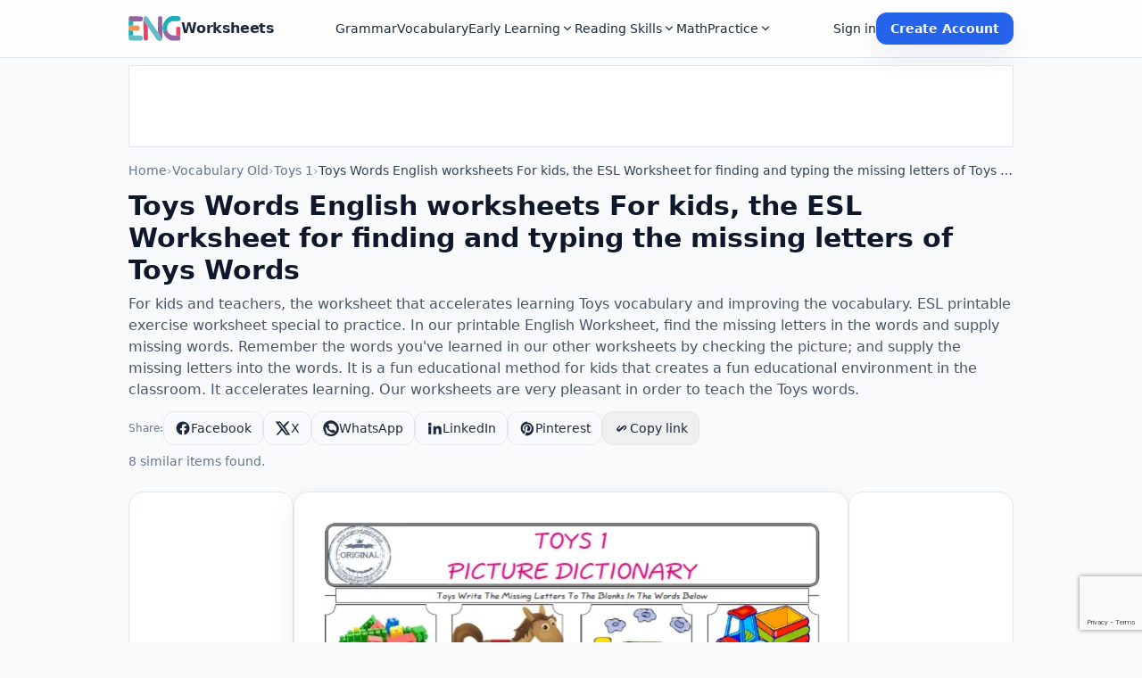

--- FILE ---
content_type: text/html; charset=UTF-8
request_url: https://www.engworksheets.com/preview/vocabulary-old/toys-1/toys-words-english-worksheets-for-kids-the-esl-worksheet-for-finding-and-typing-the-missing-letters-of-toys-words-9443
body_size: 17572
content:


<!doctype html>
<html lang="en">
<head>
<!-- DEBUG META TITLE: Toys Words English worksheets For kids, the ESL Worksheet for finding and typing the missing letters of Toys Words - Image Worksheets -->

<!-- Google tag (gtag.js) - GA4 -->
<script async src="https://www.googletagmanager.com/gtag/js?id=G-X1SYHYGMZM"></script>
<script>
  window.dataLayer = window.dataLayer || [];
  function gtag(){dataLayer.push(arguments);}
  gtag('js', new Date());
  gtag('config', 'G-X1SYHYGMZM');
</script>

<meta charset="utf-8">
<title>Toys Words English worksheets For kids, the ESL Worksheet for finding and typing the missing letters of Toys Words - Image Worksheets | EngWorksheets</title>
<meta name="viewport" content="width=device-width, initial-scale=1, viewport-fit=cover">
<meta name="description" content="For kids and teachers, the worksheet that accelerates learning Toys vocabulary and improving the vocabulary">
<meta name="robots" content="index,follow">
<meta name="googlebot" content="index,follow,max-snippet:-1,max-image-preview:large">

<link rel="canonical" href="https://www.engworksheets.com/preview/vocabulary-old/toys-1/toys-words-english-worksheets-for-kids-the-esl-worksheet-for-finding-and-typing-the-missing-letters-of-toys-words-9443">


<!-- Open Graph -->
<meta property="og:locale" content="en_US">
<meta property="og:type" content="file">
<meta property="og:site_name" content="EngWorksheets">
<meta property="og:title" content="Toys Words English worksheets For kids, the ESL Worksheet for finding and typing the missing letters of Toys Words - Image Worksheets | EngWorksheets">
<meta property="og:description" content="For kids and teachers, the worksheet that accelerates learning Toys vocabulary and improving the vocabulary">
<meta property="og:url" content="https://www.engworksheets.com/preview/vocabulary-old/toys-1/toys-words-english-worksheets-for-kids-the-esl-worksheet-for-finding-and-typing-the-missing-letters-of-toys-words-9443">
<meta property="og:image" content="https://www.engworksheets.com/engfiles/webp/Toys-Write-The-Missing-Letters-To-The-Blanks-In-The-Words-Below-1729.webp">
<meta property="og:image:alt" content="Toys Words English worksheets For kids, the ESL Worksheet for finding and typing the missing letters of Toys Words - Image Worksheets">

<!-- Twitter -->
<meta name="twitter:card" content="summary_large_image">
<meta name="twitter:site" content="@EngWorksheets">
<meta name="twitter:title" content="Toys Words English worksheets For kids, the ESL Worksheet for finding and typing the missing letters of Toys Words - Image Worksheets | EngWorksheets">
<meta name="twitter:description" content="For kids and teachers, the worksheet that accelerates learning Toys vocabulary and improving the vocabulary">
<meta name="twitter:image" content="https://www.engworksheets.com/engfiles/webp/Toys-Write-The-Missing-Letters-To-The-Blanks-In-The-Words-Below-1729.webp">

<!-- Tema rengi ve ikonlar (opsiyonel) -->
<meta name="theme-color" content="#2563eb">

<link rel="icon" type="image/x-icon" sizes="32x32" href="/assets/favicon-32.ico">
<link rel="icon" type="image/x-icon" sizes="16x16" href="/assets/favicon-16.ico">
<link rel="apple-touch-icon" sizes="180x180" href="/assets/apple-touch-icon.ico">

<link rel="stylesheet" href="/assets/css/engw-tailwind.css?v=1.1">


<style>
  .no-scroll{overflow:hidden}

  /* Tüm reklam kartları için ortak slot */
  .ad-slot {
    overflow: hidden;
    /* mobilde slot yüksekliği (300x250 / 336x280 için güvenli alan) */
    min-height: 90px;
  }

  @media (min-width: 768px) {
    /* tablet / desktop'ta biraz daha geniş ama daha alçak olabilir */
    .ad-slot {
      min-height: 90px;
    }
  }

  /* Google reklam iframe'inin container dışına taşmaması için */
  .ad-slot .adsbygoogle {
    display: block;
    width: 100% !important;
    max-width: 100% !important;
   
  }
</style>


<!-- REKLAM KODLARI İÇİN GEREKLİ -->
<script async src="https://pagead2.googlesyndication.com/pagead/js/adsbygoogle.js?client=ca-pub-2471835753807538"
        crossorigin="anonymous"></script>

</head>
<body class="bg-slate-50 text-slate-800">

<!-- HEADER -->
<header class="sticky top-0 z-40 bg-white/80 backdrop-blur border-b border-slate-200">
  <div class="container max-w-5xl">
    <div class="h-16 flex items-center justify-between gap-4">
      <!-- Mobile: Menü butonu -->
      <button id="menuButton"
              class="lg:hidden inline-flex items-center justify-center p-2 rounded-xl hover:bg-slate-100"
              aria-label="Menüyü aç">
        <span class="block h-5 w-6 relative">
          <span class="absolute inset-x-0 top-0 h-0.5 bg-slate-900"></span>
          <span class="absolute inset-x-0 top-2 h-0.5 bg-slate-900"></span>
          <span class="absolute inset-x-0 bottom-0 h-0.5 bg-slate-900"></span>
        </span>
      </button>

      <!-- Logo / Site adı -->
      <a class="flex items-center gap-2" href="/">
        <img src="/assets/logo.svg" alt="EngWorksheets logo" class="h-7 w-14">
        <span class="text-base font-semibold tracking-tight">Worksheets</span>
      </a>

      <!-- Desktop nav -->
      <nav class="hidden lg:flex items-center gap-6" aria-label="Ana menü">
        <a class="text-sm font-medium hover:text-brand-700" href="/grammar">Grammar</a><a class="text-sm font-medium hover:text-brand-700" href="/vocabulary">Vocabulary</a><div class="relative group before:absolute before:left-0 before:top-full before:h-2 before:w-full before:content-['']"><a href="/kindergarten" class="text-sm font-medium hover:text-brand-700 inline-flex items-center gap-1">Early Learning
                <svg class="w-4 h-4" viewBox="0 0 20 20" fill="currentColor"><path d="M5.23 7.21a.75.75 0 011.06.02L10 10.94l3.71-3.71a.75.75 0 111.06 1.06l-4.24 4.24a.75.75 0 01-1.06 0L5.21 8.29a.75.75 0 01.02-1.08z"/></svg>
              </a><div class="absolute left-0 top-full z-50 w-64 rounded-xl border border-slate-200 bg-white shadow-soft p-2 hidden opacity-0 translate-y-1 transition group-hover:block group-hover:opacity-100 group-hover:translate-y-0"><a class="block rounded-lg px-3 py-2 text-sm hover:bg-slate-50" href="/kindergarten">Kindergarten</a><a class="block rounded-lg px-3 py-2 text-sm hover:bg-slate-50" href="/1-st-grade">1st Grade</a><a class="block rounded-lg px-3 py-2 text-sm hover:bg-slate-50" href="/alphabet">Alphabet</a><a class="block rounded-lg px-3 py-2 text-sm hover:bg-slate-50" href="/vocabulary-old">Legacy Vocabulary</a></div></div><div class="relative group before:absolute before:left-0 before:top-full before:h-2 before:w-full before:content-['']"><a href="/reading-comprehension" class="text-sm font-medium hover:text-brand-700 inline-flex items-center gap-1">Reading Skills
                <svg class="w-4 h-4" viewBox="0 0 20 20" fill="currentColor"><path d="M5.23 7.21a.75.75 0 011.06.02L10 10.94l3.71-3.71a.75.75 0 111.06 1.06l-4.24 4.24a.75.75 0 01-1.06 0L5.21 8.29a.75.75 0 01.02-1.08z"/></svg>
              </a><div class="absolute left-0 top-full z-50 w-64 rounded-xl border border-slate-200 bg-white shadow-soft p-2 hidden opacity-0 translate-y-1 transition group-hover:block group-hover:opacity-100 group-hover:translate-y-0"><a class="block rounded-lg px-3 py-2 text-sm hover:bg-slate-50" href="/reading-comprehension">Reading Comprehension</a><a class="block rounded-lg px-3 py-2 text-sm hover:bg-slate-50" href="/fairy-tales">Fairy Tales</a></div></div><a class="text-sm font-medium hover:text-brand-700" href="/math">Math</a><div class="relative group before:absolute before:left-0 before:top-full before:h-2 before:w-full before:content-['']"><a href="/" class="text-sm font-medium hover:text-brand-700 inline-flex items-center gap-1">Practice
                <svg class="w-4 h-4" viewBox="0 0 20 20" fill="currentColor"><path d="M5.23 7.21a.75.75 0 011.06.02L10 10.94l3.71-3.71a.75.75 0 111.06 1.06l-4.24 4.24a.75.75 0 01-1.06 0L5.21 8.29a.75.75 0 01.02-1.08z"/></svg>
              </a><div class="absolute left-0 top-full z-50 w-64 rounded-xl border border-slate-200 bg-white shadow-soft p-2 hidden opacity-0 translate-y-1 transition group-hover:block group-hover:opacity-100 group-hover:translate-y-0"><a class="block rounded-lg px-3 py-2 text-sm hover:bg-slate-50" href="/online-exercises">Online Exercises</a><a class="block rounded-lg px-3 py-2 text-sm hover:bg-slate-50" href="/quizzes">Quizzes</a></div></div>      </nav>

      <!-- Desktop hesap alanı -->
      <div class="hidden lg:flex items-center gap-3">
                  <a href="/login" class="text-sm font-medium hover:text-brand-700">Sign in</a>
          <a href="/register" class="inline-flex items-center rounded-xl bg-brand-600 px-4 py-2 text-sm font-semibold text-white shadow-soft hover:bg-brand-700">Create Account</a>
              </div>

      <!-- Mobile profil ikonu -->
      <button id="profileButton"
              class="lg:hidden inline-flex items-center justify-center p-2 rounded-xl hover:bg-slate-100"
              aria-label="Hesap menüsü">
        <svg class="w-6 h-6 text-slate-800" viewBox="0 0 24 24" fill="none" aria-hidden="true">
          <circle cx="12" cy="9" r="3" stroke="currentColor" stroke-width="1.7"/>
          <path d="M6 19c1.3-2.4 3.1-3.6 6-3.6s4.7 1.2 6 3.6"
                stroke="currentColor" stroke-width="1.7" stroke-linecap="round"/>
        </svg>
      </button>
    </div>
  </div>
</header>

<!-- 📌 Mobile profil paneli — signed in + panel linkleri -->
<div id="mobileProfilePanel"
     class="lg:hidden hidden border-b border-slate-200 bg-white">
  <div class="container max-w-5xl">
    <div class="flex items-center justify-between py-2">

      
        <!-- Giriş yapılmamış hâl (önceki hali koruduk) -->
        <div class="flex flex-col">
          <span class="text-[11px] font-semibold tracking-wide uppercase text-slate-500">
            Already a member?
          </span>
          <a href="/login"
             class="inline-flex items-center rounded-full border border-slate-900 bg-white px-3 py-1.5 text-xs font-semibold text-slate-900 hover:bg-slate-100">
            Sign in
          </a>
        </div>

        <a href="/register"
           class="inline-flex items-center rounded-full bg-brand-600 px-3 py-1.5 text-xs font-semibold text-white hover:bg-brand-700 shadow-soft">
          Create free account
        </a>

      
    </div>
  </div>
</div>


<!-- Mobile Drawer -->
<div id="mobileNav"
     class="fixed inset-0 z-[100] hidden bg-white"
     role="dialog"
     aria-modal="true">

  <!-- Drawer üst bar: solda kapatma, ortada logo, sağda profil ikonu -->
  <div class="h-16 flex items-center px-4 border-b border-slate-200">
    <!-- Sol: Kapat (X) -->
    <button id="closeMenu"
            class="inline-flex items-center justify-center p-2 rounded-xl hover:bg-slate-100"
            aria-label="Menüyü kapat">
      <span class="block relative h-5 w-5">
        <span class="absolute inset-x-0 top-2 h-0.5 bg-slate-900 rotate-45"></span>
        <span class="absolute inset-x-0 top-2 h-0.5 bg-slate-900 -rotate-45"></span>
      </span>
    </button>

    <!-- Orta: Logo + site adı -->
    <div class="flex-1 flex justify-center">
      <a class="flex items-center gap-2" href="/">
        <img src="/assets/logo.svg" alt="EngWorksheets logo" class="h-7 w-14">
        <span class="text-base font-semibold tracking-tight">Worksheets</span>
      </a>
    </div>

    <!-- Sağ: Profil ikonu -->
    <button id="drawerProfileButton"
            class="inline-flex items-center justify-center p-2 rounded-xl hover:bg-slate-100"
            aria-label="Hesap menüsü">
      <svg class="w-6 h-6 text-slate-800" viewBox="0 0 24 24" fill="none" aria-hidden="true">
        <circle cx="12" cy="9" r="3" stroke="currentColor" stroke-width="1.7"/>
        <path d="M6 19c1.3-2.4 3.1-3.6 6-3.6s4.7 1.2 6 3.6"
              stroke="currentColor" stroke-width="1.7" stroke-linecap="round"/>
      </svg>
    </button>
  </div>



  <!-- Drawer içi: Menü -->
  <div class="px-4 pt-4 pb-6 overflow-y-auto h-[calc(100vh-4rem)]">
    <nav class="grid grid-cols-2 gap-x-4 gap-y-2 text-sm sm:text-base font-semibold"
         aria-label="Mobil menü">

          <a href="/grammar"
             class="flex items-center gap-2 py-2 border-b border-slate-200 hover:bg-slate-50">
            <span class="text-brand-600 group-hover:text-brand-700">
              <svg viewBox="0 0 24 24" class="h-5 w-5 flex-shrink-0" aria-hidden="true">
  <path d="M4.5 6A2.5 2.5 0 0 1 7 3.5h4l2 1 2-1h2a2.5 2.5 0 0 1 2.5 2.5v12l-3-1.5-3 1.5-3-1.5-3 1.5-3-1.5-2.5 1.5V6Z"
        fill="none" stroke="currentColor" stroke-width="1.7" stroke-linejoin="round"/>
  <path d="M11 5.5v11" stroke="currentColor" stroke-width="1.7" stroke-linecap="round"/>
</svg>
            </span>
            <span class="text-[15px] leading-tight font-medium text-slate-900">Grammar</span>
          </a>
        
          <a href="/vocabulary"
             class="flex items-center gap-2 py-2 border-b border-slate-200 hover:bg-slate-50">
            <span class="text-brand-600 group-hover:text-brand-700">
              <svg viewBox="0 0 24 24" class="h-5 w-5 flex-shrink-0" aria-hidden="true">
  <rect x="4" y="4" width="12" height="16" rx="1.8"
        fill="none" stroke="currentColor" stroke-width="1.7"/>
  <path d="M8 9h5M8 12h3M8 15h4"
        stroke="currentColor" stroke-width="1.7" stroke-linecap="round"/>
  <path d="M14.5 7.5 19 3l2 2.1-4.4 4.4-2.1.7.5-2.7Z"
        fill="none" stroke="currentColor" stroke-width="1.7" stroke-linejoin="round"/>
</svg>
            </span>
            <span class="text-[15px] leading-tight font-medium text-slate-900">Vocabulary</span>
          </a>
        
          <a href="/kindergarten"
             class="flex items-center gap-2 py-2 border-b border-slate-200 hover:bg-slate-50">
            <span class="text-brand-600 group-hover:text-brand-700">
              <svg viewBox="0 0 24 24" class="h-5 w-5 flex-shrink-0" aria-hidden="true">
  <rect x="5" y="9" width="9" height="9" rx="1.6"
        fill="none" stroke="currentColor" stroke-width="1.7"/>
  <circle cx="9.5" cy="13.5" r="1.6"
          fill="none" stroke="currentColor" stroke-width="1.7"/>
  <path d="M11 6 17 9v9"
        fill="none" stroke="currentColor" stroke-width="1.7" stroke-linecap="round" stroke-linejoin="round"/>
</svg>
            </span>
            <span class="text-[15px] leading-tight font-medium text-slate-900">Kindergarten</span>
          </a>
        
          <a href="/1-st-grade"
             class="flex items-center gap-2 py-2 border-b border-slate-200 hover:bg-slate-50">
            <span class="text-brand-600 group-hover:text-brand-700">
              <svg viewBox="0 0 24 24" class="h-5 w-5 flex-shrink-0" aria-hidden="true">
  <rect x="4" y="13" width="4" height="7" rx="1.2"
        fill="none" stroke="currentColor" stroke-width="1.7"/>
  <rect x="10" y="9" width="4" height="11" rx="1.2"
        fill="none" stroke="currentColor" stroke-width="1.7"/>
  <rect x="16" y="5" width="4" height="15" rx="1.2"
        fill="none" stroke="currentColor" stroke-width="1.7"/>
</svg>
            </span>
            <span class="text-[15px] leading-tight font-medium text-slate-900">1st Grade</span>
          </a>
        
          <a href="/alphabet"
             class="flex items-center gap-2 py-2 border-b border-slate-200 hover:bg-slate-50">
            <span class="text-brand-600 group-hover:text-brand-700">
              <svg viewBox="0 0 24 24" class="h-5 w-5 flex-shrink-0" aria-hidden="true">
  <rect x="4" y="6" width="16" height="12" rx="2"
        fill="none" stroke="currentColor" stroke-width="1.7"/>
  <path d="M8 15.5 9.5 10l1.5 5.5M8.7 13.2h2.1"
        fill="none" stroke="currentColor" stroke-width="1.7" stroke-linecap="round" stroke-linejoin="round"/>
  <path d="M14 10v5.5M14 10a2 2 0 1 1 0 4"
        fill="none" stroke="currentColor" stroke-width="1.7" stroke-linecap="round" stroke-linejoin="round"/>
</svg>
            </span>
            <span class="text-[15px] leading-tight font-medium text-slate-900">Alphabet</span>
          </a>
        
          <a href="/vocabulary-old"
             class="flex items-center gap-2 py-2 border-b border-slate-200 hover:bg-slate-50">
            <span class="text-brand-600 group-hover:text-brand-700">
              <svg viewBox="0 0 24 24" class="h-5 w-5 flex-shrink-0" aria-hidden="true">
  <rect x="4" y="4" width="12" height="16" rx="1.8"
        fill="none" stroke="currentColor" stroke-width="1.7"/>
  <path d="M8 9h5M8 12h3M8 15h4"
        stroke="currentColor" stroke-width="1.7" stroke-linecap="round"/>
  <path d="M14.5 7.5 19 3l2 2.1-4.4 4.4-2.1.7.5-2.7Z"
        fill="none" stroke="currentColor" stroke-width="1.7" stroke-linejoin="round"/>
</svg>
            </span>
            <span class="text-[15px] leading-tight font-medium text-slate-900">Legacy Vocabulary</span>
          </a>
        
          <a href="/reading-comprehension"
             class="flex items-center gap-2 py-2 border-b border-slate-200 hover:bg-slate-50">
            <span class="text-brand-600 group-hover:text-brand-700">
              <svg viewBox="0 0 24 24" class="h-5 w-5 flex-shrink-0" aria-hidden="true">
  <path d="M5 6.5A2.5 2.5 0 0 1 7.5 4H12l1.5 1L15 4h2.5A2.5 2.5 0 0 1 20 6.5V17l-2.5-1.5L15 17l-2.5-1.5L10 17l-2.5-1.5L5 17V6.5Z"
        fill="none" stroke="currentColor" stroke-width="1.7" stroke-linejoin="round"/>
  <circle cx="10" cy="9.5" r="1" fill="currentColor"/>
  <circle cx="15" cy="9.5" r="1" fill="currentColor"/>
  <path d="M11.5 12.5c1 1 2.5 1 3.5 0"
        fill="none" stroke="currentColor" stroke-width="1.7" stroke-linecap="round"/>
</svg>
            </span>
            <span class="text-[15px] leading-tight font-medium text-slate-900">Reading Comprehension</span>
          </a>
        
          <a href="/fairy-tales"
             class="flex items-center gap-2 py-2 border-b border-slate-200 hover:bg-slate-50">
            <span class="text-brand-600 group-hover:text-brand-700">
              <svg viewBox="0 0 24 24" class="h-5 w-5 flex-shrink-0" aria-hidden="true">
  <path d="M6 18 17 7" stroke="currentColor" stroke-width="1.7" stroke-linecap="round"/>
  <path d="M15 5.5 16 3l1 2.5 2.5 1-2.5 1-1 2.5-1-2.5-2.5-1z"
        fill="none" stroke="currentColor" stroke-width="1.7" stroke-linejoin="round"/>
</svg>
            </span>
            <span class="text-[15px] leading-tight font-medium text-slate-900">Fairy Tales</span>
          </a>
        
          <a href="/math"
             class="flex items-center gap-2 py-2 border-b border-slate-200 hover:bg-slate-50">
            <span class="text-brand-600 group-hover:text-brand-700">
              <svg viewBox="0 0 24 24" class="h-5 w-5 flex-shrink-0" aria-hidden="true">
  <circle cx="12" cy="6.5" r="1.4" fill="currentColor"/>
  <circle cx="12" cy="17.5" r="1.4" fill="currentColor"/>
  <path d="M6 12h12" stroke="currentColor" stroke-width="1.7" stroke-linecap="round"/>
</svg>
            </span>
            <span class="text-[15px] leading-tight font-medium text-slate-900">Math</span>
          </a>
        
          <a href="/online-exercises"
             class="flex items-center gap-2 py-2 border-b border-slate-200 hover:bg-slate-50">
            <span class="text-brand-600 group-hover:text-brand-700">
              <svg viewBox="0 0 24 24" class="h-5 w-5 flex-shrink-0" aria-hidden="true">
  <rect x="6" y="5" width="12" height="9" rx="1.5"
        fill="none" stroke="currentColor" stroke-width="1.7"/>
  <path d="M4 17h16l-1 2H5l-1-2Z"
        fill="none" stroke="currentColor" stroke-width="1.7" stroke-linejoin="round"/>
</svg>
            </span>
            <span class="text-[15px] leading-tight font-medium text-slate-900">Online Exercises</span>
          </a>
        
          <a href="/quizzes"
             class="flex items-center gap-2 py-2 border-b border-slate-200 hover:bg-slate-50">
            <span class="text-brand-600 group-hover:text-brand-700">
              <svg viewBox="0 0 24 24" class="h-5 w-5 flex-shrink-0" aria-hidden="true">
  <path d="M6 5h9.5A3.5 3.5 0 0 1 19 8.5v4A3.5 3.5 0 0 1 15.5 16H11l-3 3v-3H6a3 3 0 0 1-3-3V8a3 3 0 0 1 3-3Z"
        fill="none" stroke="currentColor" stroke-width="1.7" stroke-linejoin="round"/>
  <path d="M11 9a2 2 0 0 1 4 0c0 1.3-1 1.7-1.5 2"
        fill="none" stroke="currentColor" stroke-width="1.7" stroke-linecap="round"/>
  <circle cx="13" cy="13.5" r=".9" fill="currentColor"/>
</svg>
            </span>
            <span class="text-[15px] leading-tight font-medium text-slate-900">Quizzes</span>
          </a>
            </nav>

    
   

  </div>
</div>

<main id="main">
<script>
  const menuBtn      = document.getElementById('menuButton');
  const mobileNav    = document.getElementById('mobileNav');
  const closeMenuBtn = document.getElementById('closeMenu');
  const backdrop     = document.getElementById('menuBackdrop'); // yoksa null, sorun değil
  const profileBtn   = document.getElementById('profileButton');
  const mobileProfilePanel = document.getElementById('mobileProfilePanel');
  const html = document.documentElement, body = document.body;

  function openMenu(){
    closeProfile(); // profil paneli açıksa kapat
    mobileNav.classList.remove('hidden');
    html.classList.add('no-scroll');
    body.classList.add('no-scroll');
  }

  function closeMenu(){
    mobileNav.classList.add('hidden');
    html.classList.remove('no-scroll');
    body.classList.remove('no-scroll');
  }

  function toggleProfile(){
    if (!mobileProfilePanel) return;
    mobileProfilePanel.classList.toggle('hidden');
  }

  function closeProfile(){
    if (!mobileProfilePanel) return;
    mobileProfilePanel.classList.add('hidden');
  }

  menuBtn?.addEventListener('click', openMenu);
  closeMenuBtn?.addEventListener('click', closeMenu);
  backdrop?.addEventListener('click', closeMenu);

  profileBtn?.addEventListener('click', toggleProfile);
  
    const drawerProfileBtn = document.getElementById('drawerProfileButton');

  drawerProfileBtn?.addEventListener('click', () => {
    closeMenu();     // önce drawer'ı kapat
    toggleProfile(); // sonra alttaki profil panelini aç/kapat
  });


  window.addEventListener('scroll', () => {
    // kullanıcı aşağı kayarsa profil panelini kapat
    closeProfile();
  });

  window.addEventListener('keydown', e => {
    if (e.key === 'Escape') {
      closeMenu();
      closeProfile();
    }
  });
</script>
<div class="mb-4 mt-2 block">
  <div class="container max-w-5xl">

    <!-- Köşeler yuvarlak değil, iç padding yok -->
    <div class="border border-slate-200 bg-white text-center ad-slot"
        >

        <div class="ad-slot-auto" style="max-height:90px; overflow:hidden;">

            <!-- Ana-sayfa-ust-970-90 -->
            <ins class="adsbygoogle"
                style="display:inline-block;width:970px;height:90px;margin:0;padding:0;"
                data-ad-client="ca-pub-2471835753807538"
                data-ad-slot="8837131270"></ins>


        </div>

    </div>

  </div>
</div>

<section class="container max-w-5xl py-5">
  <!-- Breadcrumb -->
  <nav class="text-sm text-slate-500 mb-3" aria-label="Breadcrumb">
    <ol class="flex items-center gap-2">
      <li><a href="/" class="hover:text-brand-700">Home</a></li>
      <li aria-hidden="true" class="text-slate-400">›</li>
      <li><a href="/vocabulary-old" class="hover:text-brand-700">Vocabulary Old</a></li>
      <li aria-hidden="true" class="text-slate-400">›</li>
      <li><a href="/vocabulary-old/toys-1" class="hover:text-brand-700">Toys 1</a></li>
      <li aria-hidden="true" class="text-slate-400">›</li>
      <li class="min-w-0 flex-1 text-slate-700 font-medium">
      <span aria-current="page" class="block truncate"> Toys Words English worksheets For kids, the ESL Worksheet for finding and typing the missing letters of Toys Words</span>
    </li>
    </ol>
  </nav>

  <!-- Başlık: breadcrumb hemen altı -->
  <header class="mb-6">
    <h1 class="text-2xl sm:text-3xl font-bold text-slate-900">Toys Words English worksheets For kids, the ESL Worksheet for finding and typing the missing letters of Toys Words</h1>
          <p class="text-slate-600 mt-2">For kids and teachers, the worksheet that accelerates learning Toys vocabulary and improving the vocabulary. ESL printable exercise worksheet special to practice. In our printable English Worksheet, find the missing letters in the words and supply missing words. Remember the words you&#039;ve learned in our other worksheets by checking the picture; and supply the missing letters into the words. It is a fun educational method for kids that creates a fun educational environment in the classroom. It accelerates learning. Our worksheets are very pleasant in order to teach the Toys words.</p>
          <div class="mt-3 flex flex-wrap items-center gap-2">
    <span class="text-xs text-slate-500 mr-1">Share:</span>

    <a class="inline-flex items-center gap-2 rounded-xl border px-3 py-2 text-sm hover:bg-slate-50"
       href="https://www.facebook.com/sharer/sharer.php?u=https%3A%2F%2Fwww.engworksheets.com%2Fpreview%2Fvocabulary-old%2Ftoys-1%2Ftoys-words-english-worksheets-for-kids-the-esl-worksheet-for-finding-and-typing-the-missing-letters-of-toys-words-9443" target="_blank" rel="noopener noreferrer" aria-label="Share on Facebook">
      <svg width="18" height="18" viewBox="0 0 24 24" fill="currentColor" aria-hidden="true">
        <path d="M22 12a10 10 0 1 0-11.5 9.9v-7H8v-3h2.5V9.5A3.5 3.5 0 0 1 14.2 6h2.8v3h-2c-.6 0-1 .4-1 1v2h3l-.5 3H14v7A10 10 0 0 0 22 12z"/>
      </svg><span class="hidden sm:inline">Facebook</span>
    </a>

    <a class="inline-flex items-center gap-2 rounded-xl border px-3 py-2 text-sm hover:bg-slate-50"
       href="https://twitter.com/intent/tweet?text=Toys%20Words%20English%20worksheets%20For%20kids%2C%20the%20ESL%20Worksheet%20for%20finding%20and%20typing%20the%20missing%20letters%20of%20Toys%20Words&amp;url=https%3A%2F%2Fwww.engworksheets.com%2Fpreview%2Fvocabulary-old%2Ftoys-1%2Ftoys-words-english-worksheets-for-kids-the-esl-worksheet-for-finding-and-typing-the-missing-letters-of-toys-words-9443" target="_blank" rel="noopener noreferrer" aria-label="Share on X">
      <svg width="18" height="18" viewBox="0 0 24 24" fill="currentColor" aria-hidden="true">
        <path d="M18.9 2H22l-6.8 7.8L23 22h-6.8l-5.3-6.8L4.9 22H2l7.4-8.5L1 2h6.9l4.8 6.1L18.9 2zm-1.2 18h1.7L7.2 3.9H5.4L17.7 20z"/>
      </svg><span class="hidden sm:inline">X</span>
    </a>

    <a class="inline-flex items-center gap-2 rounded-xl border px-3 py-2 text-sm hover:bg-slate-50"
       href="https://wa.me/?text=Toys%20Words%20English%20worksheets%20For%20kids%2C%20the%20ESL%20Worksheet%20for%20finding%20and%20typing%20the%20missing%20letters%20of%20Toys%20Words%20https%3A%2F%2Fwww.engworksheets.com%2Fpreview%2Fvocabulary-old%2Ftoys-1%2Ftoys-words-english-worksheets-for-kids-the-esl-worksheet-for-finding-and-typing-the-missing-letters-of-toys-words-9443" target="_blank" rel="noopener noreferrer" aria-label="Share on WhatsApp">
      <svg width="18" height="18" viewBox="0 0 24 24" fill="currentColor" aria-hidden="true">
        <path d="M20 3.9A10 10 0 0 0 3.4 19.7L2 22l2.4-.8A10 10 0 0 0 20 3.9zm-8 17.1a8 8 0 0 1-4.1-1.1l-.3-.2-2.4.8.8-2.3-.2-.3A8 8 0 1 1 12 21zm4.5-6.1c-.3-.2-1.7-.8-2-.9s-.5-.1-.7.2-.8.9-1 .9-.4.1-.7-.1a6.6 6.6 0 0 1-2-1.2 7.5 7.5 0 0 1-1.4-1.7c-.1-.3 0-.4.1-.6l.5-.6c.2-.2.2-.4.3-.6s0-.4 0-.6-.7-1.7-1-2.3c-.3-.6-.5-.5-.7-.5h-.6c-.2 0-.6.1-.9.4s-1.2 1.1-1.2 2.7 1.2 3.1 1.4 3.3 2.4 3.7 5.8 5c.8.3 1.4.5 1.9.6.8.2 1.5.2 2.1.1.6-.1 1.7-.7 1.9-1.4s.2-1.3.1-1.4-.2-.2-.5-.3z"/>
      </svg><span class="hidden sm:inline">WhatsApp</span>
    </a>

    <a class="inline-flex items-center gap-2 rounded-xl border px-3 py-2 text-sm hover:bg-slate-50"
       href="https://www.linkedin.com/sharing/share-offsite/?url=https%3A%2F%2Fwww.engworksheets.com%2Fpreview%2Fvocabulary-old%2Ftoys-1%2Ftoys-words-english-worksheets-for-kids-the-esl-worksheet-for-finding-and-typing-the-missing-letters-of-toys-words-9443" target="_blank" rel="noopener noreferrer" aria-label="Share on LinkedIn">
      <svg width="18" height="18" viewBox="0 0 24 24" fill="currentColor" aria-hidden="true">
        <path d="M4.98 3.5A2.5 2.5 0 1 1 5 8.5a2.5 2.5 0 0 1-.02-5zM3 9h4v12H3V9zm7 0h3.8v1.7h.1c.5-1 1.8-2 3.7-2 4 0 4.7 2.6 4.7 6v6.3h-4v-5.6c0-1.3 0-3-1.9-3s-2.2 1.4-2.2 2.9V21h-4V9z"/>
      </svg><span class="hidden sm:inline">LinkedIn</span>
    </a>

    <a class="inline-flex items-center gap-2 rounded-xl border px-3 py-2 text-sm hover:bg-slate-50"
       href="https://pinterest.com/pin/create/button/?url=https%3A%2F%2Fwww.engworksheets.com%2Fpreview%2Fvocabulary-old%2Ftoys-1%2Ftoys-words-english-worksheets-for-kids-the-esl-worksheet-for-finding-and-typing-the-missing-letters-of-toys-words-9443&amp;description=Toys%20Words%20English%20worksheets%20For%20kids%2C%20the%20ESL%20Worksheet%20for%20finding%20and%20typing%20the%20missing%20letters%20of%20Toys%20Words&amp;media=https%3A%2F%2Fwww.engworksheets.com%2Fengfiles%2Fwebp%2FToys-Write-The-Missing-Letters-To-The-Blanks-In-The-Words-Below-1729.webp" target="_blank" rel="noopener noreferrer" aria-label="Share on Pinterest">
      <svg width="18" height="18" viewBox="0 0 24 24" fill="currentColor" aria-hidden="true">
        <path d="M12 2a10 10 0 0 0-3.6 19.3c-.1-.8-.2-2 0-2.9l1.2-5.1s-.3-.6-.3-1.6c0-1.5.9-2.6 2-2.6.9 0 1.4.7 1.4 1.6 0 1-.6 2.4-1 3.8-.3 1.1.6 2 1.6 2 1.9 0 3.4-2 3.4-4.9 0-2.6-1.9-4.4-4.5-4.4-3.1 0-4.9 2.3-4.9 4.7 0 .9.3 1.9.8 2.4.1.1.1.2.1.4l-.3 1.2c-.1.4-.3.5-.7.3-1.3-.6-2.1-2.5-2.1-4 0-3.3 2.4-6.3 6.9-6.3 3.6 0 6.4 2.6 6.4 6 0 3.6-2.3 6.6-5.5 6.6-1.1 0-2.1-.6-2.4-1.2l-.7 2.7c-.2.9-.8 2-1.2 2.7.9.3 1.9.5 2.9.5a10 10 0 0 0 0-20z"/>
      </svg><span class="hidden sm:inline">Pinterest</span>
    </a>

    <button type="button"
      class="inline-flex items-center gap-2 rounded-xl border px-3 py-2 text-sm hover:bg-slate-50"
      aria-label="Copy link"
      onclick="navigator.clipboard.writeText('https://www.engworksheets.com/preview/vocabulary-old/toys-1/toys-words-english-worksheets-for-kids-the-esl-worksheet-for-finding-and-typing-the-missing-letters-of-toys-words-9443').then(()=>{this.querySelector('span').textContent='Copied'; setTimeout(()=>{this.querySelector('span').textContent='Copy link';},1500);})">
      <svg width="18" height="18" viewBox="0 0 24 24" fill="currentColor" aria-hidden="true">
        <path d="M10.6 13.4a1 1 0 0 1 0-1.4l3.6-3.6a3 3 0 0 1 4.2 4.2l-2 2a1 1 0 1 1-1.4-1.4l2-2a1 1 0 0 0-1.4-1.4l-3.6 3.6a1 1 0 0 1-1.4 0z"/>
        <path d="M13.4 10.6a1 1 0 0 1 0 1.4l-3.6 3.6a3 3 0 1 1-4.2-4.2l2-2A1 1 0 1 1 8.9 10l-2 2a1 1 0 1 0 1.4 1.4l3.6-3.6a1 1 0 0 1 1.4 0z"/>
      </svg><span>Copy link</span>
    </button>
  </div>

    <p class="text-slate-500 text-sm mt-2">8 similar items found.</p>
  </header>

  <!-- Ana satır: sol 160px reklam, ortada içerik, sağ 160px reklam -->
  <div class="mt-4 flex flex-col md:flex-row md:items-start md:gap-6">
    <!-- Left: fixed 160x600 ad (md+ only) -->
    <div class="hidden md:block shrink-0" style="width:185px;">
                          <div class="rounded-2xl border border-slate-200 bg-white p-3 text-center">
              <div style="width:160px; height:600px; display:inline-block;">
                <!-- anasayfa_üst_görüntülü_esnek -->
                <ins class="adsbygoogle"
                     style="display:block;width:160px;height:600px"
                     data-ad-client="ca-pub-2471835753807538"
                     data-ad-slot="5587341932"
                     data-ad-format="auto"
                     data-full-width-responsive="true"></ins>
                <script>
                     (adsbygoogle = window.adsbygoogle || []).push({});
                </script>
              </div>
            </div>
                      </div>

    <!-- Center: ana içerik (resim + meta + buton + yorumlar) -->
    <div class="flex-1 min-w-0 rounded-2xl border border-slate-200 bg-white p-3 shadow-soft">
        <h2 id="worksheet-preview" class="sr-only">Toys Words English worksheets For kids, the ESL Worksheet for finding and typing the missing letters of Toys Words Worksheet Preview</h2>
      <!-- Preview -->
      <img src="/engfiles/webp/Toys-Write-The-Missing-Letters-To-The-Blanks-In-The-Words-Below-1729.webp" alt="Toys Words English worksheets For kids, the ESL Worksheet for finding and typing the missing letters of Toys Words" class="w-full h-auto rounded-xl">

              <div class="mt-4">
          <!-- DESKTOP: wide leaderboard (md and up) -->
          <div class="hidden md:block">
            <div class="mb-4 mt-2 block">
  <div class="container max-w-5xl">

    <!-- Köşeler yuvarlak değil, iç padding yok -->
    <div class="border border-slate-200 bg-white text-center ad-slot"
        >

        <div class="ad-slot-auto" style="max-height:90px; overflow:hidden;">

            <!-- Ana-sayfa-ust-970-90 -->
            <ins class="adsbygoogle"
                style="display:inline-block;width:970px;height:90px;margin:0;padding:0;"
                data-ad-client="ca-pub-2471835753807538"
                data-ad-slot="8837131270"></ins>


        </div>

    </div>

  </div>
</div>

          </div>

          <!-- MOBILE: small banner (below md) -->
          <div class="block md:hidden">
                            <div class="rounded-2xl border border-slate-200 bg-white p-3 text-center">
                  <div style="width:320px; max-width:100%; height:50px; margin:0 auto;">
                    <!-- anasayfa_üst_görüntülü_esnek -->
                    <ins class="adsbygoogle"
                         style="display:block"
                         data-ad-client="ca-pub-2471835753807538"
                         data-ad-slot="5587341932"
                         data-ad-format="auto"
                         data-full-width-responsive="true"></ins>
                    <script>
                         (adsbygoogle = window.adsbygoogle || []).push({});
                    </script>
                  </div>
                </div>
                          </div>
        </div>
      

  <div class="mt-3 flex flex-wrap items-center gap-2">
    <span class="text-xs text-slate-500 mr-1">Share:</span>

    <a class="inline-flex items-center gap-2 rounded-xl border px-3 py-2 text-sm hover:bg-slate-50"
       href="https://www.facebook.com/sharer/sharer.php?u=https%3A%2F%2Fwww.engworksheets.com%2Fpreview%2Fvocabulary-old%2Ftoys-1%2Ftoys-words-english-worksheets-for-kids-the-esl-worksheet-for-finding-and-typing-the-missing-letters-of-toys-words-9443" target="_blank" rel="noopener noreferrer" aria-label="Share on Facebook">
      <svg width="18" height="18" viewBox="0 0 24 24" fill="currentColor" aria-hidden="true">
        <path d="M22 12a10 10 0 1 0-11.5 9.9v-7H8v-3h2.5V9.5A3.5 3.5 0 0 1 14.2 6h2.8v3h-2c-.6 0-1 .4-1 1v2h3l-.5 3H14v7A10 10 0 0 0 22 12z"/>
      </svg><span class="hidden sm:inline">Facebook</span>
    </a>

    <a class="inline-flex items-center gap-2 rounded-xl border px-3 py-2 text-sm hover:bg-slate-50"
       href="https://twitter.com/intent/tweet?text=Toys%20Words%20English%20worksheets%20For%20kids%2C%20the%20ESL%20Worksheet%20for%20finding%20and%20typing%20the%20missing%20letters%20of%20Toys%20Words&amp;url=https%3A%2F%2Fwww.engworksheets.com%2Fpreview%2Fvocabulary-old%2Ftoys-1%2Ftoys-words-english-worksheets-for-kids-the-esl-worksheet-for-finding-and-typing-the-missing-letters-of-toys-words-9443" target="_blank" rel="noopener noreferrer" aria-label="Share on X">
      <svg width="18" height="18" viewBox="0 0 24 24" fill="currentColor" aria-hidden="true">
        <path d="M18.9 2H22l-6.8 7.8L23 22h-6.8l-5.3-6.8L4.9 22H2l7.4-8.5L1 2h6.9l4.8 6.1L18.9 2zm-1.2 18h1.7L7.2 3.9H5.4L17.7 20z"/>
      </svg><span class="hidden sm:inline">X</span>
    </a>

    <a class="inline-flex items-center gap-2 rounded-xl border px-3 py-2 text-sm hover:bg-slate-50"
       href="https://wa.me/?text=Toys%20Words%20English%20worksheets%20For%20kids%2C%20the%20ESL%20Worksheet%20for%20finding%20and%20typing%20the%20missing%20letters%20of%20Toys%20Words%20https%3A%2F%2Fwww.engworksheets.com%2Fpreview%2Fvocabulary-old%2Ftoys-1%2Ftoys-words-english-worksheets-for-kids-the-esl-worksheet-for-finding-and-typing-the-missing-letters-of-toys-words-9443" target="_blank" rel="noopener noreferrer" aria-label="Share on WhatsApp">
      <svg width="18" height="18" viewBox="0 0 24 24" fill="currentColor" aria-hidden="true">
        <path d="M20 3.9A10 10 0 0 0 3.4 19.7L2 22l2.4-.8A10 10 0 0 0 20 3.9zm-8 17.1a8 8 0 0 1-4.1-1.1l-.3-.2-2.4.8.8-2.3-.2-.3A8 8 0 1 1 12 21zm4.5-6.1c-.3-.2-1.7-.8-2-.9s-.5-.1-.7.2-.8.9-1 .9-.4.1-.7-.1a6.6 6.6 0 0 1-2-1.2 7.5 7.5 0 0 1-1.4-1.7c-.1-.3 0-.4.1-.6l.5-.6c.2-.2.2-.4.3-.6s0-.4 0-.6-.7-1.7-1-2.3c-.3-.6-.5-.5-.7-.5h-.6c-.2 0-.6.1-.9.4s-1.2 1.1-1.2 2.7 1.2 3.1 1.4 3.3 2.4 3.7 5.8 5c.8.3 1.4.5 1.9.6.8.2 1.5.2 2.1.1.6-.1 1.7-.7 1.9-1.4s.2-1.3.1-1.4-.2-.2-.5-.3z"/>
      </svg><span class="hidden sm:inline">WhatsApp</span>
    </a>

    <a class="inline-flex items-center gap-2 rounded-xl border px-3 py-2 text-sm hover:bg-slate-50"
       href="https://www.linkedin.com/sharing/share-offsite/?url=https%3A%2F%2Fwww.engworksheets.com%2Fpreview%2Fvocabulary-old%2Ftoys-1%2Ftoys-words-english-worksheets-for-kids-the-esl-worksheet-for-finding-and-typing-the-missing-letters-of-toys-words-9443" target="_blank" rel="noopener noreferrer" aria-label="Share on LinkedIn">
      <svg width="18" height="18" viewBox="0 0 24 24" fill="currentColor" aria-hidden="true">
        <path d="M4.98 3.5A2.5 2.5 0 1 1 5 8.5a2.5 2.5 0 0 1-.02-5zM3 9h4v12H3V9zm7 0h3.8v1.7h.1c.5-1 1.8-2 3.7-2 4 0 4.7 2.6 4.7 6v6.3h-4v-5.6c0-1.3 0-3-1.9-3s-2.2 1.4-2.2 2.9V21h-4V9z"/>
      </svg><span class="hidden sm:inline">LinkedIn</span>
    </a>

    <a class="inline-flex items-center gap-2 rounded-xl border px-3 py-2 text-sm hover:bg-slate-50"
       href="https://pinterest.com/pin/create/button/?url=https%3A%2F%2Fwww.engworksheets.com%2Fpreview%2Fvocabulary-old%2Ftoys-1%2Ftoys-words-english-worksheets-for-kids-the-esl-worksheet-for-finding-and-typing-the-missing-letters-of-toys-words-9443&amp;description=Toys%20Words%20English%20worksheets%20For%20kids%2C%20the%20ESL%20Worksheet%20for%20finding%20and%20typing%20the%20missing%20letters%20of%20Toys%20Words&amp;media=https%3A%2F%2Fwww.engworksheets.com%2Fengfiles%2Fwebp%2FToys-Write-The-Missing-Letters-To-The-Blanks-In-The-Words-Below-1729.webp" target="_blank" rel="noopener noreferrer" aria-label="Share on Pinterest">
      <svg width="18" height="18" viewBox="0 0 24 24" fill="currentColor" aria-hidden="true">
        <path d="M12 2a10 10 0 0 0-3.6 19.3c-.1-.8-.2-2 0-2.9l1.2-5.1s-.3-.6-.3-1.6c0-1.5.9-2.6 2-2.6.9 0 1.4.7 1.4 1.6 0 1-.6 2.4-1 3.8-.3 1.1.6 2 1.6 2 1.9 0 3.4-2 3.4-4.9 0-2.6-1.9-4.4-4.5-4.4-3.1 0-4.9 2.3-4.9 4.7 0 .9.3 1.9.8 2.4.1.1.1.2.1.4l-.3 1.2c-.1.4-.3.5-.7.3-1.3-.6-2.1-2.5-2.1-4 0-3.3 2.4-6.3 6.9-6.3 3.6 0 6.4 2.6 6.4 6 0 3.6-2.3 6.6-5.5 6.6-1.1 0-2.1-.6-2.4-1.2l-.7 2.7c-.2.9-.8 2-1.2 2.7.9.3 1.9.5 2.9.5a10 10 0 0 0 0-20z"/>
      </svg><span class="hidden sm:inline">Pinterest</span>
    </a>

    <button type="button"
      class="inline-flex items-center gap-2 rounded-xl border px-3 py-2 text-sm hover:bg-slate-50"
      aria-label="Copy link"
      onclick="navigator.clipboard.writeText('https://www.engworksheets.com/preview/vocabulary-old/toys-1/toys-words-english-worksheets-for-kids-the-esl-worksheet-for-finding-and-typing-the-missing-letters-of-toys-words-9443').then(()=>{this.querySelector('span').textContent='Copied'; setTimeout(()=>{this.querySelector('span').textContent='Copy link';},1500);})">
      <svg width="18" height="18" viewBox="0 0 24 24" fill="currentColor" aria-hidden="true">
        <path d="M10.6 13.4a1 1 0 0 1 0-1.4l3.6-3.6a3 3 0 0 1 4.2 4.2l-2 2a1 1 0 1 1-1.4-1.4l2-2a1 1 0 0 0-1.4-1.4l-3.6 3.6a1 1 0 0 1-1.4 0z"/>
        <path d="M13.4 10.6a1 1 0 0 1 0 1.4l-3.6 3.6a3 3 0 1 1-4.2-4.2l2-2A1 1 0 1 1 8.9 10l-2 2a1 1 0 1 0 1.4 1.4l3.6-3.6a1 1 0 0 1 1.4 0z"/>
      </svg><span>Copy link</span>
    </button>
  </div>

      <!-- Download CTA -->
      <h2 id="download" class="mt-6 text-lg font-semibold">Download</h2>
      <div class="mt-3 flex gap-3">
                  <a class="rounded-xl bg-brand-600 px-5 py-3 text-white font-semibold shadow-soft hover:bg-brand-700 text-center"
             href="/download/vocabulary-old/toys-1/toys-words-english-worksheets-for-kids-the-esl-worksheet-for-finding-and-typing-the-missing-letters-of-toys-words-9443">Go to Download</a>
              </div>


  <!-- Comment form + list ortadaki kolon içinde -->
  <div class="mt-6 rounded-xl border border-slate-200 bg-white p-4">
    <h2 class="text-lg font-semibold">Leave a comment</h2>
    <form method="post" class="mt-3 space-y-3" data-recaptcha="comment">
        <input type="hidden" name="add_comment" value="1">
<input type="hidden" name="form_ts" value="1769974827">

      <input type="hidden" name="g_recaptcha_token" id="g_recaptcha_token" value="">

<!-- Honeypot (botlar doldurur) -->
<div style="position:absolute; left:-9999px; top:auto; width:1px; height:1px; overflow:hidden;">
  <label>Website</label>
  <input type="text" name="website" tabindex="-1" autocomplete="off">
</div>

      <input type="hidden" name="csrf" value="c84cef08d98e894f44f402cd40e7774c">
      <div>
        <label class="block text-sm text-slate-600">Name</label>
        <input name="name"
               value=""
               class="mt-1 w-full rounded-lg border border-slate-300 px-3 py-2"
               placeholder="Your name">
      </div>
      <div>
        <label class="block text-sm text-slate-600">Comment</label>
        <textarea name="comment" class="mt-1 w-full rounded-lg border border-slate-300 px-3 py-2" rows="4" placeholder="Write your comment" required></textarea>
      </div>
      <button class="rounded-lg bg-brand-600 px-4 py-2 text-white font-semibold hover:bg-brand-700">Submit</button>
      <p class="text-xs text-slate-500 mt-1">Comments are visible after moderation and any rating/score is applied only after approval (if applicable).</p>
    </form>
  </div>

  <div class="mt-6 rounded-xl border border-slate-200 bg-white p-4">
    <h2 class="text-lg font-semibold">Comments</h2>
          <p class="text-sm text-slate-600 mt-2">No comments yet.</p>
      </div>

    </div><!-- /center column -->

    <!-- Right: fixed 160x600 ad (md+ only) -->
    <div class="hidden md:block shrink-0" style="width:185px;">
                          <div class="rounded-2xl border border-slate-200 bg-white p-3 text-center">
              <div style="width:160px; height:600px; display:inline-block;">
                <!-- anasayfa_üst_görüntülü_esnek -->
                <ins class="adsbygoogle"
                     style="display:block;width:160px;height:600px"
                     data-ad-client="ca-pub-2471835753807538"
                     data-ad-slot="5587341932"
                     data-ad-format="auto"
                     data-full-width-responsive="true"></ins>
                <script>
                     (adsbygoogle = window.adsbygoogle || []).push({});
                </script>
              </div>
            </div>
                      </div>
  </div><!-- /flex wrapper -->

  <!-- Big leaderboard under the image (full width) -->
      <div class="mt-6">
      <div class="mb-4 mt-2 block">
  <div class="container max-w-5xl">

    <!-- Köşeler yuvarlak değil, iç padding yok -->
    <div class="border border-slate-200 bg-white text-center ad-slot"
        >

        <div class="ad-slot-auto" style="max-height:90px; overflow:hidden;">

            <!-- Ana-sayfa-ust-970-90 -->
            <ins class="adsbygoogle"
                style="display:inline-block;width:970px;height:90px;margin:0;padding:0;"
                data-ad-client="ca-pub-2471835753807538"
                data-ad-slot="8837131270"></ins>


        </div>

    </div>

  </div>
</div>

    </div>
  
  <!-- Related materials -->
      <div class="mt-10">
        <h2 id="related-materials" class="text-lg font-semibold">More Toys 1 Worksheets</h2>
      

      <div class="mt-4 grid gap-4 sm:grid-cols-2 lg:grid-cols-4">
        
          <article class="rounded-xl border border-slate-200 bg-white p-3 shadow-soft hover:shadow-md transition group">
  <a href="/preview/vocabulary-old/toys-1/mini-size-enjoyable-esl-flashcard-toys-for-kids-and-teachers-9464" class="block">
    <div class="w-full rounded-lg aspect-[4/3] overflow-hidden bg-slate-100">
      <img
        src="/engfiles/webp/Toys-ESL-Mini-Flashcards-Vocabulary-For-Kids-And-New-Learner-6576.webp"
        class="w-full h-full object-cover group-hover:scale-105 transition"
        alt="Mini size enjoyable ESL Flashcard Toys for kids and teachers.">
    </div>

    <h3 class="mt-2 text-sm font-medium line-clamp-2">
     Mini size enjoyable ESL Flashcard Toys for kids and teachers.    </h3>
  </a>
</article>


                  
          <article class="rounded-xl border border-slate-200 bg-white p-3 shadow-soft hover:shadow-md transition group">
  <a href="/preview/vocabulary-old/toys-1/mini-size-esl-flashcard-toys-for-kids-and-teachers-9463" class="block">
    <div class="w-full rounded-lg aspect-[4/3] overflow-hidden bg-slate-100">
      <img
        src="/engfiles/webp/Toys-ESL-Mini-Flashcards-Vocabulary-For-Kids-And-New-Learner-9464.webp"
        class="w-full h-full object-cover group-hover:scale-105 transition"
        alt="Mini size ESL Flashcard Toys for kids and teachers.">
    </div>

    <h3 class="mt-2 text-sm font-medium line-clamp-2">
     Mini size ESL Flashcard Toys for kids and teachers.    </h3>
  </a>
</article>


                  
          <article class="rounded-xl border border-slate-200 bg-white p-3 shadow-soft hover:shadow-md transition group">
  <a href="/preview/vocabulary-old/toys-1/esl-flashcard-together-with-words-containing-toys-picture-for-kids-and-teachers-9462" class="block">
    <div class="w-full rounded-lg aspect-[4/3] overflow-hidden bg-slate-100">
      <img
        src="/engfiles/webp/Toys-ESL-Little-Flashcards-Vocabulary-For-Kids-And-New-Learner-1653.webp"
        class="w-full h-full object-cover group-hover:scale-105 transition"
        alt="ESL Flashcard together with words containing Toys picture for kids and teachers.">
    </div>

    <h3 class="mt-2 text-sm font-medium line-clamp-2">
     ESL Flashcard together with words containing Toys picture for kids and teachers.    </h3>
  </a>
</article>


                  
          <article class="rounded-xl border border-slate-200 bg-white p-3 shadow-soft hover:shadow-md transition group">
  <a href="/preview/vocabulary-old/toys-1/esl-flashcard-without-words-containing-toys-picture-for-kids-and-teachers-9461" class="block">
    <div class="w-full rounded-lg aspect-[4/3] overflow-hidden bg-slate-100">
      <img
        src="/engfiles/webp/Toys-ESL-Little-Flashcards-For-Kids-And-New-Learner-7284.webp"
        class="w-full h-full object-cover group-hover:scale-105 transition"
        alt="ESL Flashcard without words containing Toys picture for kids and teachers.">
    </div>

    <h3 class="mt-2 text-sm font-medium line-clamp-2">
     ESL Flashcard without words containing Toys picture for kids and teachers.    </h3>
  </a>
</article>


          <div class="col-span-full"><div class="rounded-2xl border border-slate-200 bg-white p-4 text-center"><div class="mx-auto max-w-3xl py-6"><div class="inline-block w-full rounded-lg border border-dashed border-slate-200 p-6 text-slate-500 text-sm">
<!-- anasayfa_üst_görüntülü_esnek -->
<ins class="adsbygoogle"
     style="display:block"
     data-ad-client="ca-pub-2471835753807538"
     data-ad-slot="5587341932"
     data-ad-format="auto"
     data-full-width-responsive="true"></ins>
<script>
     (adsbygoogle = window.adsbygoogle || []).push({});
</script></div></div></div></div>        
          <article class="rounded-xl border border-slate-200 bg-white p-3 shadow-soft hover:shadow-md transition group">
  <a href="/preview/vocabulary-old/toys-1/quarter-page-esl-flashcard-together-with-words-containing-toys-picture-for-kids-and-teachers-9460" class="block">
    <div class="w-full rounded-lg aspect-[4/3] overflow-hidden bg-slate-100">
      <img
        src="/engfiles/webp/Toys-ESL-Little-Flashcards-Vocabulary-For-Kids-And-New-Learner-8880.webp"
        class="w-full h-full object-cover group-hover:scale-105 transition"
        alt="Quarter page ESL Flashcard together with words containing Toys picture for kids and teachers.">
    </div>

    <h3 class="mt-2 text-sm font-medium line-clamp-2">
     Quarter page ESL Flashcard together with words containing Toys picture for kids and teachers.    </h3>
  </a>
</article>


                  
          <article class="rounded-xl border border-slate-200 bg-white p-3 shadow-soft hover:shadow-md transition group">
  <a href="/preview/vocabulary-old/toys-1/quarter-page-esl-flashcard-without-words-containing-toys-picture-for-kids-and-teachers-9459" class="block">
    <div class="w-full rounded-lg aspect-[4/3] overflow-hidden bg-slate-100">
      <img
        src="/engfiles/webp/Toys-ESL-Little-Flashcards-For-Kids-And-New-Learner-1420.webp"
        class="w-full h-full object-cover group-hover:scale-105 transition"
        alt="Quarter page ESL Flashcard without words containing Toys picture for kids and teachers.">
    </div>

    <h3 class="mt-2 text-sm font-medium line-clamp-2">
     Quarter page ESL Flashcard without words containing Toys picture for kids and teachers.    </h3>
  </a>
</article>


                  
          <article class="rounded-xl border border-slate-200 bg-white p-3 shadow-soft hover:shadow-md transition group">
  <a href="/preview/vocabulary-old/toys-1/half-page-esl-flashcard-together-with-words-containing-toys-picture-for-kids-and-teachers-9458" class="block">
    <div class="w-full rounded-lg aspect-[4/3] overflow-hidden bg-slate-100">
      <img
        src="/engfiles/webp/Toys-ESL-Medium-Flashcards-Vocabulary-For-Kids-And-New-Learner-8814.webp"
        class="w-full h-full object-cover group-hover:scale-105 transition"
        alt="Half page ESL Flashcard together with words containing Toys picture for kids and teachers.">
    </div>

    <h3 class="mt-2 text-sm font-medium line-clamp-2">
     Half page ESL Flashcard together with words containing Toys picture for kids and teachers.    </h3>
  </a>
</article>


                  
          <article class="rounded-xl border border-slate-200 bg-white p-3 shadow-soft hover:shadow-md transition group">
  <a href="/preview/vocabulary-old/toys-1/half-page-esl-flashcard-without-words-containing-toys-picture-for-kids-and-teachers-9457" class="block">
    <div class="w-full rounded-lg aspect-[4/3] overflow-hidden bg-slate-100">
      <img
        src="/engfiles/webp/Toys-ESL-Medium-Flashcards-For-Kids-And-New-Learner-9896.webp"
        class="w-full h-full object-cover group-hover:scale-105 transition"
        alt="Half page ESL Flashcard without words containing Toys picture for kids and teachers.">
    </div>

    <h3 class="mt-2 text-sm font-medium line-clamp-2">
     Half page ESL Flashcard without words containing Toys picture for kids and teachers.    </h3>
  </a>
</article>


                        </div>
    </div>
  </section>

  <script src="https://www.google.com/recaptcha/api.js?render=6Ldr5x0sAAAAAFo1Ptd0DAZIYOJ7Sz-4C2FsHCoQ"></script>
  <script>
  (function () {
    const form = document.querySelector('form[data-recaptcha="comment"]');
    if (!form) return;

    const siteKey = "6Ldr5x0sAAAAAFo1Ptd0DAZIYOJ7Sz-4C2FsHCoQ";
    const tokenInput = form.querySelector('#g_recaptcha_token');

    function refreshToken() {
      if (typeof grecaptcha === 'undefined') return;
      grecaptcha.ready(function () {
        grecaptcha.execute(siteKey, { action: 'comment' }).then(function (token) {
          tokenInput.value = token;
        });
      });
    }

    refreshToken();
    // tokenlar kısa sürede expire olabildiği için yenile
    setInterval(refreshToken, 110000);

    form.addEventListener('submit', function (e) {
      if (!tokenInput.value) {
        e.preventDefault();
        refreshToken();
        setTimeout(() => form.submit(), 350);
      }
    });
  })();
  </script>

<div class="mb-4 mt-2 block">
  <div class="container max-w-5xl">

    <!-- Köşeler yuvarlak değil, iç padding yok -->
    <div class="border border-slate-200 bg-white text-center ad-slot"
        >

        <div class="ad-slot-auto" style="max-height:90px; overflow:hidden;">

            <!-- Ana-sayfa-ust-970-90 -->
            <ins class="adsbygoogle"
                style="display:inline-block;width:970px;height:90px;margin:0;padding:0;"
                data-ad-client="ca-pub-2471835753807538"
                data-ad-slot="8837131270"></ins>



        </div>

    </div>

  </div>
</div>

</main>
  <footer class="border-t border-slate-200 bg-white py-4 mt-4">
    <div class="container max-w-7xl grid gap-8 sm:grid-cols-3 items-start">
      <div>
        <a class="flex items-center gap-2" href="/">
          <img src="/assets/logo.svg" alt="EngWorksheets" class="h-7 w-14">
          <span class="text-base font-semibold tracking-tight">Worksheets</span>
        </a>
        <p class="mt-2 text-sm text-slate-600">Free and premium ESL worksheets for teachers and learners.</p>
      </div>
      <nav class="space-y-2" aria-label="Alt menü">
  <a href="/about"   class="block text-sm hover:text-brand-700">About</a>
  <a href="/contact" class="block text-sm hover:text-brand-700">Contact</a>
  <a href="/privacy" class="block text-sm hover:text-brand-700">Privacy</a>
  <a href="/terms"   class="block text-sm hover:text-brand-700">Terms</a>
</nav>
      <form class="flex gap-2" aria-label="Subscribe to the newsletter">
        <input type="email" placeholder="Email address" class="flex-1 rounded-xl border border-slate-300 px-4 py-3 focus:border-brand-500 focus:ring-2 focus:ring-brand-200">
        <button class="rounded-xl bg-brand-600 px-4 py-3 text-white font-semibold hover:bg-brand-700" type="submit">Subscribe</button>
      </form>
    </div>
    <div class="container max-w-7xl mt-8 flex items-center justify-between text-sm text-slate-600">
      <small>© 2025 EngWorksheets</small>
      <div class="flex gap-4">
        <a href="#" aria-label="Twitter" class="hover:text-brand-700">X</a>
        <a href="#" aria-label="YouTube" class="hover:text-brand-700">YouTube</a>
      </div>
    </div>
    
    
        <!-- AdSense Lazy Loading Script -->
    <script>
    document.addEventListener("DOMContentLoaded", function () {
        const ads = document.querySelectorAll(".ad-slot-auto");

        const observer = new IntersectionObserver((entries) => {
            entries.forEach((entry) => {
                if (entry.isIntersecting) {
                    try {
                        (adsbygoogle = window.adsbygoogle || []).push({});
                    } catch (e) {}
                    observer.unobserve(entry.target);
                }
            });
        });

        ads.forEach((ad) => observer.observe(ad));
    });
    </script>
    
    

  </footer>
  <script>
window.__AN_DISABLE = false;
window.__AN_MODE = "INTERVAL_15";
</script>

<script>
(function(){
  if (window.__AN_DISABLE) return;

  var MODE = (window.__AN_MODE || 'FINAL_ONLY');
  var INTERVAL_MS = (MODE === 'INTERVAL_15') ? 15000 : (MODE === 'INTERVAL_30') ? 30000 : 0;

  var now = function(){ return Math.floor(performance.now()); };
  var rid = function(){
    var arr = new Uint8Array(16); crypto.getRandomValues(arr);
    return Array.from(arr).map(function(b){ return b.toString(36).padStart(2,'0'); }).join('').slice(0,22);
  };
  var clamp = function(v,a,b){ return Math.min(Math.max(v,a),b); };

  // Storage güvenli erişim
  var LS=null, SS=null;
  try { LS = localStorage; } catch(e) {}
  try { SS = sessionStorage; } catch(e) {}

  function safeGet(st, k){ try { return st ? st.getItem(k) : null; } catch(e){ return null; } }
  function safeSet(st, k, v){ try { if (st) st.setItem(k, v); } catch(e) {} }

  if (LS && !safeGet(LS,'visitor_id')) safeSet(LS,'visitor_id', rid());
  if (SS && !safeGet(SS,'session_id')) safeSet(SS,'session_id', rid());
  if (SS && !safeGet(SS,'tab_id'))     safeSet(SS,'tab_id', rid());

  var visitorId = safeGet(LS,'visitor_id') || rid();
  var sessionId = safeGet(SS,'session_id') || rid();
  var tabId     = safeGet(SS,'tab_id')     || rid();

  // Her sayfa yüklenişi için yeni view_id (interval boyunca sabit)
  var viewId = rid();

  // Sayfa başlangıç epoch(ms): FINAL_ONLY’de bile ts doğru olsun
  var startedMs = Date.now();
  try {
    // performance.timeOrigin varsa daha doğru
    if (performance && typeof performance.timeOrigin === 'number') {
      startedMs = Math.floor(performance.timeOrigin);
    } else {
      // fallback: yaklaşık navigasyon başlangıcı
      startedMs = Math.floor(Date.now() - performance.now());
    }
  } catch(e) {}

  // UTM’leri ayrı al, path’ten temizle
  var params0 = new URLSearchParams(location.search);
  var utm_source   = params0.get('utm_source');
  var utm_medium   = params0.get('utm_medium');
  var utm_campaign = params0.get('utm_campaign');

  // Canonical path: utm/gclid/fbclid/msclkid vb. temizle
  var url = new URL(location.href);
  ['utm_source','utm_medium','utm_campaign','utm_term','utm_content','gclid','fbclid','msclkid']
    .forEach(function(k){ try { url.searchParams.delete(k); } catch(e) {} });

  var qs = url.searchParams.toString();
  var path = url.pathname + (qs ? ('?' + qs) : '');

  var ref  = document.referrer || null;
  var ua   = (navigator.userAgent || '').slice(0,250);
  var isMobile = /Android|iPhone|iPad|iPod|Mobile/i.test(ua) ? 1 : 0;

  var visible = !document.hidden;
  var t0 = now();
  var activeMs = 0;
  var lastScrollMax = 0;
  var lastSentMs = 0;
  var intervalId = null;
  var ended = false;

  function tick(){
    if (visible) activeMs += (now() - t0);
    t0 = now();
  }

  document.addEventListener('visibilitychange', function(){
    tick();
    visible = !document.hidden;
  });
  addEventListener('focus', function(){ tick(); visible = true; });
  addEventListener('blur',  function(){ tick(); visible = false; });

  addEventListener('scroll', function(){
    var doc = document.documentElement || document.body;
    var docH = Math.max(
      document.body.scrollHeight, doc.scrollHeight,
      document.body.offsetHeight, doc.offsetHeight,
      document.body.clientHeight, doc.clientHeight
    );
    var winH = innerHeight || doc.clientHeight;
    var scrolled = (scrollY + winH) / docH * 100;
    lastScrollMax = Math.max(lastScrollMax, clamp(Math.round(scrolled), 0, 100));
  }, {passive:true});

  var BEACON_URL = '/track/pageview.php';

  function send(final){
    if (final === void 0) final = false;
    tick();

    // final değilse çok sık göndermeyi engelle
    if (!final && (activeMs - lastSentMs) < 5000) return;

    var payload = {
      view_id: viewId,
      started_ms: startedMs,

      session_id: sessionId,
      tab_id: tabId,
      visitor_id: visitorId,

      path: path,
      referrer: ref,
      ua: ua,
      is_mobile: isMobile,

      duration_sec: Math.min(Math.round(activeMs/1000), 3600),
      scroll_max: lastScrollMax,

      utm_source: utm_source,
      utm_medium: utm_medium,
      utm_campaign: utm_campaign,

      final: final ? 1 : 0
    };

    var blob = new Blob([JSON.stringify(payload)], {type:'application/json'});
    if (!navigator.sendBeacon || !navigator.sendBeacon(BEACON_URL, blob)) {
      fetch(BEACON_URL, {
        method:'POST',
        body: JSON.stringify(payload),
        headers:{'Content-Type':'application/json'},
        keepalive:true
      });
    }
    lastSentMs = activeMs;
  }

  function start(){
    if (INTERVAL_MS > 0) intervalId = setInterval(function(){ send(false); }, INTERVAL_MS);
  }
  function end(){
    if (ended) return;
    ended = true;
    if (intervalId) clearInterval(intervalId);
    send(true);
  }

  start();

  // Çift tetik ihtimaline karşı guard var (ended)
  addEventListener('pagehide', end);
  addEventListener('beforeunload', end);
})();
</script>


</body>
</html>


--- FILE ---
content_type: text/html; charset=utf-8
request_url: https://www.google.com/recaptcha/api2/anchor?ar=1&k=6Ldr5x0sAAAAAFo1Ptd0DAZIYOJ7Sz-4C2FsHCoQ&co=aHR0cHM6Ly93d3cuZW5nd29ya3NoZWV0cy5jb206NDQz&hl=en&v=N67nZn4AqZkNcbeMu4prBgzg&size=invisible&anchor-ms=20000&execute-ms=30000&cb=2tcowzmi366x
body_size: 48858
content:
<!DOCTYPE HTML><html dir="ltr" lang="en"><head><meta http-equiv="Content-Type" content="text/html; charset=UTF-8">
<meta http-equiv="X-UA-Compatible" content="IE=edge">
<title>reCAPTCHA</title>
<style type="text/css">
/* cyrillic-ext */
@font-face {
  font-family: 'Roboto';
  font-style: normal;
  font-weight: 400;
  font-stretch: 100%;
  src: url(//fonts.gstatic.com/s/roboto/v48/KFO7CnqEu92Fr1ME7kSn66aGLdTylUAMa3GUBHMdazTgWw.woff2) format('woff2');
  unicode-range: U+0460-052F, U+1C80-1C8A, U+20B4, U+2DE0-2DFF, U+A640-A69F, U+FE2E-FE2F;
}
/* cyrillic */
@font-face {
  font-family: 'Roboto';
  font-style: normal;
  font-weight: 400;
  font-stretch: 100%;
  src: url(//fonts.gstatic.com/s/roboto/v48/KFO7CnqEu92Fr1ME7kSn66aGLdTylUAMa3iUBHMdazTgWw.woff2) format('woff2');
  unicode-range: U+0301, U+0400-045F, U+0490-0491, U+04B0-04B1, U+2116;
}
/* greek-ext */
@font-face {
  font-family: 'Roboto';
  font-style: normal;
  font-weight: 400;
  font-stretch: 100%;
  src: url(//fonts.gstatic.com/s/roboto/v48/KFO7CnqEu92Fr1ME7kSn66aGLdTylUAMa3CUBHMdazTgWw.woff2) format('woff2');
  unicode-range: U+1F00-1FFF;
}
/* greek */
@font-face {
  font-family: 'Roboto';
  font-style: normal;
  font-weight: 400;
  font-stretch: 100%;
  src: url(//fonts.gstatic.com/s/roboto/v48/KFO7CnqEu92Fr1ME7kSn66aGLdTylUAMa3-UBHMdazTgWw.woff2) format('woff2');
  unicode-range: U+0370-0377, U+037A-037F, U+0384-038A, U+038C, U+038E-03A1, U+03A3-03FF;
}
/* math */
@font-face {
  font-family: 'Roboto';
  font-style: normal;
  font-weight: 400;
  font-stretch: 100%;
  src: url(//fonts.gstatic.com/s/roboto/v48/KFO7CnqEu92Fr1ME7kSn66aGLdTylUAMawCUBHMdazTgWw.woff2) format('woff2');
  unicode-range: U+0302-0303, U+0305, U+0307-0308, U+0310, U+0312, U+0315, U+031A, U+0326-0327, U+032C, U+032F-0330, U+0332-0333, U+0338, U+033A, U+0346, U+034D, U+0391-03A1, U+03A3-03A9, U+03B1-03C9, U+03D1, U+03D5-03D6, U+03F0-03F1, U+03F4-03F5, U+2016-2017, U+2034-2038, U+203C, U+2040, U+2043, U+2047, U+2050, U+2057, U+205F, U+2070-2071, U+2074-208E, U+2090-209C, U+20D0-20DC, U+20E1, U+20E5-20EF, U+2100-2112, U+2114-2115, U+2117-2121, U+2123-214F, U+2190, U+2192, U+2194-21AE, U+21B0-21E5, U+21F1-21F2, U+21F4-2211, U+2213-2214, U+2216-22FF, U+2308-230B, U+2310, U+2319, U+231C-2321, U+2336-237A, U+237C, U+2395, U+239B-23B7, U+23D0, U+23DC-23E1, U+2474-2475, U+25AF, U+25B3, U+25B7, U+25BD, U+25C1, U+25CA, U+25CC, U+25FB, U+266D-266F, U+27C0-27FF, U+2900-2AFF, U+2B0E-2B11, U+2B30-2B4C, U+2BFE, U+3030, U+FF5B, U+FF5D, U+1D400-1D7FF, U+1EE00-1EEFF;
}
/* symbols */
@font-face {
  font-family: 'Roboto';
  font-style: normal;
  font-weight: 400;
  font-stretch: 100%;
  src: url(//fonts.gstatic.com/s/roboto/v48/KFO7CnqEu92Fr1ME7kSn66aGLdTylUAMaxKUBHMdazTgWw.woff2) format('woff2');
  unicode-range: U+0001-000C, U+000E-001F, U+007F-009F, U+20DD-20E0, U+20E2-20E4, U+2150-218F, U+2190, U+2192, U+2194-2199, U+21AF, U+21E6-21F0, U+21F3, U+2218-2219, U+2299, U+22C4-22C6, U+2300-243F, U+2440-244A, U+2460-24FF, U+25A0-27BF, U+2800-28FF, U+2921-2922, U+2981, U+29BF, U+29EB, U+2B00-2BFF, U+4DC0-4DFF, U+FFF9-FFFB, U+10140-1018E, U+10190-1019C, U+101A0, U+101D0-101FD, U+102E0-102FB, U+10E60-10E7E, U+1D2C0-1D2D3, U+1D2E0-1D37F, U+1F000-1F0FF, U+1F100-1F1AD, U+1F1E6-1F1FF, U+1F30D-1F30F, U+1F315, U+1F31C, U+1F31E, U+1F320-1F32C, U+1F336, U+1F378, U+1F37D, U+1F382, U+1F393-1F39F, U+1F3A7-1F3A8, U+1F3AC-1F3AF, U+1F3C2, U+1F3C4-1F3C6, U+1F3CA-1F3CE, U+1F3D4-1F3E0, U+1F3ED, U+1F3F1-1F3F3, U+1F3F5-1F3F7, U+1F408, U+1F415, U+1F41F, U+1F426, U+1F43F, U+1F441-1F442, U+1F444, U+1F446-1F449, U+1F44C-1F44E, U+1F453, U+1F46A, U+1F47D, U+1F4A3, U+1F4B0, U+1F4B3, U+1F4B9, U+1F4BB, U+1F4BF, U+1F4C8-1F4CB, U+1F4D6, U+1F4DA, U+1F4DF, U+1F4E3-1F4E6, U+1F4EA-1F4ED, U+1F4F7, U+1F4F9-1F4FB, U+1F4FD-1F4FE, U+1F503, U+1F507-1F50B, U+1F50D, U+1F512-1F513, U+1F53E-1F54A, U+1F54F-1F5FA, U+1F610, U+1F650-1F67F, U+1F687, U+1F68D, U+1F691, U+1F694, U+1F698, U+1F6AD, U+1F6B2, U+1F6B9-1F6BA, U+1F6BC, U+1F6C6-1F6CF, U+1F6D3-1F6D7, U+1F6E0-1F6EA, U+1F6F0-1F6F3, U+1F6F7-1F6FC, U+1F700-1F7FF, U+1F800-1F80B, U+1F810-1F847, U+1F850-1F859, U+1F860-1F887, U+1F890-1F8AD, U+1F8B0-1F8BB, U+1F8C0-1F8C1, U+1F900-1F90B, U+1F93B, U+1F946, U+1F984, U+1F996, U+1F9E9, U+1FA00-1FA6F, U+1FA70-1FA7C, U+1FA80-1FA89, U+1FA8F-1FAC6, U+1FACE-1FADC, U+1FADF-1FAE9, U+1FAF0-1FAF8, U+1FB00-1FBFF;
}
/* vietnamese */
@font-face {
  font-family: 'Roboto';
  font-style: normal;
  font-weight: 400;
  font-stretch: 100%;
  src: url(//fonts.gstatic.com/s/roboto/v48/KFO7CnqEu92Fr1ME7kSn66aGLdTylUAMa3OUBHMdazTgWw.woff2) format('woff2');
  unicode-range: U+0102-0103, U+0110-0111, U+0128-0129, U+0168-0169, U+01A0-01A1, U+01AF-01B0, U+0300-0301, U+0303-0304, U+0308-0309, U+0323, U+0329, U+1EA0-1EF9, U+20AB;
}
/* latin-ext */
@font-face {
  font-family: 'Roboto';
  font-style: normal;
  font-weight: 400;
  font-stretch: 100%;
  src: url(//fonts.gstatic.com/s/roboto/v48/KFO7CnqEu92Fr1ME7kSn66aGLdTylUAMa3KUBHMdazTgWw.woff2) format('woff2');
  unicode-range: U+0100-02BA, U+02BD-02C5, U+02C7-02CC, U+02CE-02D7, U+02DD-02FF, U+0304, U+0308, U+0329, U+1D00-1DBF, U+1E00-1E9F, U+1EF2-1EFF, U+2020, U+20A0-20AB, U+20AD-20C0, U+2113, U+2C60-2C7F, U+A720-A7FF;
}
/* latin */
@font-face {
  font-family: 'Roboto';
  font-style: normal;
  font-weight: 400;
  font-stretch: 100%;
  src: url(//fonts.gstatic.com/s/roboto/v48/KFO7CnqEu92Fr1ME7kSn66aGLdTylUAMa3yUBHMdazQ.woff2) format('woff2');
  unicode-range: U+0000-00FF, U+0131, U+0152-0153, U+02BB-02BC, U+02C6, U+02DA, U+02DC, U+0304, U+0308, U+0329, U+2000-206F, U+20AC, U+2122, U+2191, U+2193, U+2212, U+2215, U+FEFF, U+FFFD;
}
/* cyrillic-ext */
@font-face {
  font-family: 'Roboto';
  font-style: normal;
  font-weight: 500;
  font-stretch: 100%;
  src: url(//fonts.gstatic.com/s/roboto/v48/KFO7CnqEu92Fr1ME7kSn66aGLdTylUAMa3GUBHMdazTgWw.woff2) format('woff2');
  unicode-range: U+0460-052F, U+1C80-1C8A, U+20B4, U+2DE0-2DFF, U+A640-A69F, U+FE2E-FE2F;
}
/* cyrillic */
@font-face {
  font-family: 'Roboto';
  font-style: normal;
  font-weight: 500;
  font-stretch: 100%;
  src: url(//fonts.gstatic.com/s/roboto/v48/KFO7CnqEu92Fr1ME7kSn66aGLdTylUAMa3iUBHMdazTgWw.woff2) format('woff2');
  unicode-range: U+0301, U+0400-045F, U+0490-0491, U+04B0-04B1, U+2116;
}
/* greek-ext */
@font-face {
  font-family: 'Roboto';
  font-style: normal;
  font-weight: 500;
  font-stretch: 100%;
  src: url(//fonts.gstatic.com/s/roboto/v48/KFO7CnqEu92Fr1ME7kSn66aGLdTylUAMa3CUBHMdazTgWw.woff2) format('woff2');
  unicode-range: U+1F00-1FFF;
}
/* greek */
@font-face {
  font-family: 'Roboto';
  font-style: normal;
  font-weight: 500;
  font-stretch: 100%;
  src: url(//fonts.gstatic.com/s/roboto/v48/KFO7CnqEu92Fr1ME7kSn66aGLdTylUAMa3-UBHMdazTgWw.woff2) format('woff2');
  unicode-range: U+0370-0377, U+037A-037F, U+0384-038A, U+038C, U+038E-03A1, U+03A3-03FF;
}
/* math */
@font-face {
  font-family: 'Roboto';
  font-style: normal;
  font-weight: 500;
  font-stretch: 100%;
  src: url(//fonts.gstatic.com/s/roboto/v48/KFO7CnqEu92Fr1ME7kSn66aGLdTylUAMawCUBHMdazTgWw.woff2) format('woff2');
  unicode-range: U+0302-0303, U+0305, U+0307-0308, U+0310, U+0312, U+0315, U+031A, U+0326-0327, U+032C, U+032F-0330, U+0332-0333, U+0338, U+033A, U+0346, U+034D, U+0391-03A1, U+03A3-03A9, U+03B1-03C9, U+03D1, U+03D5-03D6, U+03F0-03F1, U+03F4-03F5, U+2016-2017, U+2034-2038, U+203C, U+2040, U+2043, U+2047, U+2050, U+2057, U+205F, U+2070-2071, U+2074-208E, U+2090-209C, U+20D0-20DC, U+20E1, U+20E5-20EF, U+2100-2112, U+2114-2115, U+2117-2121, U+2123-214F, U+2190, U+2192, U+2194-21AE, U+21B0-21E5, U+21F1-21F2, U+21F4-2211, U+2213-2214, U+2216-22FF, U+2308-230B, U+2310, U+2319, U+231C-2321, U+2336-237A, U+237C, U+2395, U+239B-23B7, U+23D0, U+23DC-23E1, U+2474-2475, U+25AF, U+25B3, U+25B7, U+25BD, U+25C1, U+25CA, U+25CC, U+25FB, U+266D-266F, U+27C0-27FF, U+2900-2AFF, U+2B0E-2B11, U+2B30-2B4C, U+2BFE, U+3030, U+FF5B, U+FF5D, U+1D400-1D7FF, U+1EE00-1EEFF;
}
/* symbols */
@font-face {
  font-family: 'Roboto';
  font-style: normal;
  font-weight: 500;
  font-stretch: 100%;
  src: url(//fonts.gstatic.com/s/roboto/v48/KFO7CnqEu92Fr1ME7kSn66aGLdTylUAMaxKUBHMdazTgWw.woff2) format('woff2');
  unicode-range: U+0001-000C, U+000E-001F, U+007F-009F, U+20DD-20E0, U+20E2-20E4, U+2150-218F, U+2190, U+2192, U+2194-2199, U+21AF, U+21E6-21F0, U+21F3, U+2218-2219, U+2299, U+22C4-22C6, U+2300-243F, U+2440-244A, U+2460-24FF, U+25A0-27BF, U+2800-28FF, U+2921-2922, U+2981, U+29BF, U+29EB, U+2B00-2BFF, U+4DC0-4DFF, U+FFF9-FFFB, U+10140-1018E, U+10190-1019C, U+101A0, U+101D0-101FD, U+102E0-102FB, U+10E60-10E7E, U+1D2C0-1D2D3, U+1D2E0-1D37F, U+1F000-1F0FF, U+1F100-1F1AD, U+1F1E6-1F1FF, U+1F30D-1F30F, U+1F315, U+1F31C, U+1F31E, U+1F320-1F32C, U+1F336, U+1F378, U+1F37D, U+1F382, U+1F393-1F39F, U+1F3A7-1F3A8, U+1F3AC-1F3AF, U+1F3C2, U+1F3C4-1F3C6, U+1F3CA-1F3CE, U+1F3D4-1F3E0, U+1F3ED, U+1F3F1-1F3F3, U+1F3F5-1F3F7, U+1F408, U+1F415, U+1F41F, U+1F426, U+1F43F, U+1F441-1F442, U+1F444, U+1F446-1F449, U+1F44C-1F44E, U+1F453, U+1F46A, U+1F47D, U+1F4A3, U+1F4B0, U+1F4B3, U+1F4B9, U+1F4BB, U+1F4BF, U+1F4C8-1F4CB, U+1F4D6, U+1F4DA, U+1F4DF, U+1F4E3-1F4E6, U+1F4EA-1F4ED, U+1F4F7, U+1F4F9-1F4FB, U+1F4FD-1F4FE, U+1F503, U+1F507-1F50B, U+1F50D, U+1F512-1F513, U+1F53E-1F54A, U+1F54F-1F5FA, U+1F610, U+1F650-1F67F, U+1F687, U+1F68D, U+1F691, U+1F694, U+1F698, U+1F6AD, U+1F6B2, U+1F6B9-1F6BA, U+1F6BC, U+1F6C6-1F6CF, U+1F6D3-1F6D7, U+1F6E0-1F6EA, U+1F6F0-1F6F3, U+1F6F7-1F6FC, U+1F700-1F7FF, U+1F800-1F80B, U+1F810-1F847, U+1F850-1F859, U+1F860-1F887, U+1F890-1F8AD, U+1F8B0-1F8BB, U+1F8C0-1F8C1, U+1F900-1F90B, U+1F93B, U+1F946, U+1F984, U+1F996, U+1F9E9, U+1FA00-1FA6F, U+1FA70-1FA7C, U+1FA80-1FA89, U+1FA8F-1FAC6, U+1FACE-1FADC, U+1FADF-1FAE9, U+1FAF0-1FAF8, U+1FB00-1FBFF;
}
/* vietnamese */
@font-face {
  font-family: 'Roboto';
  font-style: normal;
  font-weight: 500;
  font-stretch: 100%;
  src: url(//fonts.gstatic.com/s/roboto/v48/KFO7CnqEu92Fr1ME7kSn66aGLdTylUAMa3OUBHMdazTgWw.woff2) format('woff2');
  unicode-range: U+0102-0103, U+0110-0111, U+0128-0129, U+0168-0169, U+01A0-01A1, U+01AF-01B0, U+0300-0301, U+0303-0304, U+0308-0309, U+0323, U+0329, U+1EA0-1EF9, U+20AB;
}
/* latin-ext */
@font-face {
  font-family: 'Roboto';
  font-style: normal;
  font-weight: 500;
  font-stretch: 100%;
  src: url(//fonts.gstatic.com/s/roboto/v48/KFO7CnqEu92Fr1ME7kSn66aGLdTylUAMa3KUBHMdazTgWw.woff2) format('woff2');
  unicode-range: U+0100-02BA, U+02BD-02C5, U+02C7-02CC, U+02CE-02D7, U+02DD-02FF, U+0304, U+0308, U+0329, U+1D00-1DBF, U+1E00-1E9F, U+1EF2-1EFF, U+2020, U+20A0-20AB, U+20AD-20C0, U+2113, U+2C60-2C7F, U+A720-A7FF;
}
/* latin */
@font-face {
  font-family: 'Roboto';
  font-style: normal;
  font-weight: 500;
  font-stretch: 100%;
  src: url(//fonts.gstatic.com/s/roboto/v48/KFO7CnqEu92Fr1ME7kSn66aGLdTylUAMa3yUBHMdazQ.woff2) format('woff2');
  unicode-range: U+0000-00FF, U+0131, U+0152-0153, U+02BB-02BC, U+02C6, U+02DA, U+02DC, U+0304, U+0308, U+0329, U+2000-206F, U+20AC, U+2122, U+2191, U+2193, U+2212, U+2215, U+FEFF, U+FFFD;
}
/* cyrillic-ext */
@font-face {
  font-family: 'Roboto';
  font-style: normal;
  font-weight: 900;
  font-stretch: 100%;
  src: url(//fonts.gstatic.com/s/roboto/v48/KFO7CnqEu92Fr1ME7kSn66aGLdTylUAMa3GUBHMdazTgWw.woff2) format('woff2');
  unicode-range: U+0460-052F, U+1C80-1C8A, U+20B4, U+2DE0-2DFF, U+A640-A69F, U+FE2E-FE2F;
}
/* cyrillic */
@font-face {
  font-family: 'Roboto';
  font-style: normal;
  font-weight: 900;
  font-stretch: 100%;
  src: url(//fonts.gstatic.com/s/roboto/v48/KFO7CnqEu92Fr1ME7kSn66aGLdTylUAMa3iUBHMdazTgWw.woff2) format('woff2');
  unicode-range: U+0301, U+0400-045F, U+0490-0491, U+04B0-04B1, U+2116;
}
/* greek-ext */
@font-face {
  font-family: 'Roboto';
  font-style: normal;
  font-weight: 900;
  font-stretch: 100%;
  src: url(//fonts.gstatic.com/s/roboto/v48/KFO7CnqEu92Fr1ME7kSn66aGLdTylUAMa3CUBHMdazTgWw.woff2) format('woff2');
  unicode-range: U+1F00-1FFF;
}
/* greek */
@font-face {
  font-family: 'Roboto';
  font-style: normal;
  font-weight: 900;
  font-stretch: 100%;
  src: url(//fonts.gstatic.com/s/roboto/v48/KFO7CnqEu92Fr1ME7kSn66aGLdTylUAMa3-UBHMdazTgWw.woff2) format('woff2');
  unicode-range: U+0370-0377, U+037A-037F, U+0384-038A, U+038C, U+038E-03A1, U+03A3-03FF;
}
/* math */
@font-face {
  font-family: 'Roboto';
  font-style: normal;
  font-weight: 900;
  font-stretch: 100%;
  src: url(//fonts.gstatic.com/s/roboto/v48/KFO7CnqEu92Fr1ME7kSn66aGLdTylUAMawCUBHMdazTgWw.woff2) format('woff2');
  unicode-range: U+0302-0303, U+0305, U+0307-0308, U+0310, U+0312, U+0315, U+031A, U+0326-0327, U+032C, U+032F-0330, U+0332-0333, U+0338, U+033A, U+0346, U+034D, U+0391-03A1, U+03A3-03A9, U+03B1-03C9, U+03D1, U+03D5-03D6, U+03F0-03F1, U+03F4-03F5, U+2016-2017, U+2034-2038, U+203C, U+2040, U+2043, U+2047, U+2050, U+2057, U+205F, U+2070-2071, U+2074-208E, U+2090-209C, U+20D0-20DC, U+20E1, U+20E5-20EF, U+2100-2112, U+2114-2115, U+2117-2121, U+2123-214F, U+2190, U+2192, U+2194-21AE, U+21B0-21E5, U+21F1-21F2, U+21F4-2211, U+2213-2214, U+2216-22FF, U+2308-230B, U+2310, U+2319, U+231C-2321, U+2336-237A, U+237C, U+2395, U+239B-23B7, U+23D0, U+23DC-23E1, U+2474-2475, U+25AF, U+25B3, U+25B7, U+25BD, U+25C1, U+25CA, U+25CC, U+25FB, U+266D-266F, U+27C0-27FF, U+2900-2AFF, U+2B0E-2B11, U+2B30-2B4C, U+2BFE, U+3030, U+FF5B, U+FF5D, U+1D400-1D7FF, U+1EE00-1EEFF;
}
/* symbols */
@font-face {
  font-family: 'Roboto';
  font-style: normal;
  font-weight: 900;
  font-stretch: 100%;
  src: url(//fonts.gstatic.com/s/roboto/v48/KFO7CnqEu92Fr1ME7kSn66aGLdTylUAMaxKUBHMdazTgWw.woff2) format('woff2');
  unicode-range: U+0001-000C, U+000E-001F, U+007F-009F, U+20DD-20E0, U+20E2-20E4, U+2150-218F, U+2190, U+2192, U+2194-2199, U+21AF, U+21E6-21F0, U+21F3, U+2218-2219, U+2299, U+22C4-22C6, U+2300-243F, U+2440-244A, U+2460-24FF, U+25A0-27BF, U+2800-28FF, U+2921-2922, U+2981, U+29BF, U+29EB, U+2B00-2BFF, U+4DC0-4DFF, U+FFF9-FFFB, U+10140-1018E, U+10190-1019C, U+101A0, U+101D0-101FD, U+102E0-102FB, U+10E60-10E7E, U+1D2C0-1D2D3, U+1D2E0-1D37F, U+1F000-1F0FF, U+1F100-1F1AD, U+1F1E6-1F1FF, U+1F30D-1F30F, U+1F315, U+1F31C, U+1F31E, U+1F320-1F32C, U+1F336, U+1F378, U+1F37D, U+1F382, U+1F393-1F39F, U+1F3A7-1F3A8, U+1F3AC-1F3AF, U+1F3C2, U+1F3C4-1F3C6, U+1F3CA-1F3CE, U+1F3D4-1F3E0, U+1F3ED, U+1F3F1-1F3F3, U+1F3F5-1F3F7, U+1F408, U+1F415, U+1F41F, U+1F426, U+1F43F, U+1F441-1F442, U+1F444, U+1F446-1F449, U+1F44C-1F44E, U+1F453, U+1F46A, U+1F47D, U+1F4A3, U+1F4B0, U+1F4B3, U+1F4B9, U+1F4BB, U+1F4BF, U+1F4C8-1F4CB, U+1F4D6, U+1F4DA, U+1F4DF, U+1F4E3-1F4E6, U+1F4EA-1F4ED, U+1F4F7, U+1F4F9-1F4FB, U+1F4FD-1F4FE, U+1F503, U+1F507-1F50B, U+1F50D, U+1F512-1F513, U+1F53E-1F54A, U+1F54F-1F5FA, U+1F610, U+1F650-1F67F, U+1F687, U+1F68D, U+1F691, U+1F694, U+1F698, U+1F6AD, U+1F6B2, U+1F6B9-1F6BA, U+1F6BC, U+1F6C6-1F6CF, U+1F6D3-1F6D7, U+1F6E0-1F6EA, U+1F6F0-1F6F3, U+1F6F7-1F6FC, U+1F700-1F7FF, U+1F800-1F80B, U+1F810-1F847, U+1F850-1F859, U+1F860-1F887, U+1F890-1F8AD, U+1F8B0-1F8BB, U+1F8C0-1F8C1, U+1F900-1F90B, U+1F93B, U+1F946, U+1F984, U+1F996, U+1F9E9, U+1FA00-1FA6F, U+1FA70-1FA7C, U+1FA80-1FA89, U+1FA8F-1FAC6, U+1FACE-1FADC, U+1FADF-1FAE9, U+1FAF0-1FAF8, U+1FB00-1FBFF;
}
/* vietnamese */
@font-face {
  font-family: 'Roboto';
  font-style: normal;
  font-weight: 900;
  font-stretch: 100%;
  src: url(//fonts.gstatic.com/s/roboto/v48/KFO7CnqEu92Fr1ME7kSn66aGLdTylUAMa3OUBHMdazTgWw.woff2) format('woff2');
  unicode-range: U+0102-0103, U+0110-0111, U+0128-0129, U+0168-0169, U+01A0-01A1, U+01AF-01B0, U+0300-0301, U+0303-0304, U+0308-0309, U+0323, U+0329, U+1EA0-1EF9, U+20AB;
}
/* latin-ext */
@font-face {
  font-family: 'Roboto';
  font-style: normal;
  font-weight: 900;
  font-stretch: 100%;
  src: url(//fonts.gstatic.com/s/roboto/v48/KFO7CnqEu92Fr1ME7kSn66aGLdTylUAMa3KUBHMdazTgWw.woff2) format('woff2');
  unicode-range: U+0100-02BA, U+02BD-02C5, U+02C7-02CC, U+02CE-02D7, U+02DD-02FF, U+0304, U+0308, U+0329, U+1D00-1DBF, U+1E00-1E9F, U+1EF2-1EFF, U+2020, U+20A0-20AB, U+20AD-20C0, U+2113, U+2C60-2C7F, U+A720-A7FF;
}
/* latin */
@font-face {
  font-family: 'Roboto';
  font-style: normal;
  font-weight: 900;
  font-stretch: 100%;
  src: url(//fonts.gstatic.com/s/roboto/v48/KFO7CnqEu92Fr1ME7kSn66aGLdTylUAMa3yUBHMdazQ.woff2) format('woff2');
  unicode-range: U+0000-00FF, U+0131, U+0152-0153, U+02BB-02BC, U+02C6, U+02DA, U+02DC, U+0304, U+0308, U+0329, U+2000-206F, U+20AC, U+2122, U+2191, U+2193, U+2212, U+2215, U+FEFF, U+FFFD;
}

</style>
<link rel="stylesheet" type="text/css" href="https://www.gstatic.com/recaptcha/releases/N67nZn4AqZkNcbeMu4prBgzg/styles__ltr.css">
<script nonce="HrThUbDHwUL6YGcX5NPalw" type="text/javascript">window['__recaptcha_api'] = 'https://www.google.com/recaptcha/api2/';</script>
<script type="text/javascript" src="https://www.gstatic.com/recaptcha/releases/N67nZn4AqZkNcbeMu4prBgzg/recaptcha__en.js" nonce="HrThUbDHwUL6YGcX5NPalw">
      
    </script></head>
<body><div id="rc-anchor-alert" class="rc-anchor-alert"></div>
<input type="hidden" id="recaptcha-token" value="[base64]">
<script type="text/javascript" nonce="HrThUbDHwUL6YGcX5NPalw">
      recaptcha.anchor.Main.init("[\x22ainput\x22,[\x22bgdata\x22,\x22\x22,\[base64]/[base64]/[base64]/[base64]/[base64]/UltsKytdPUU6KEU8MjA0OD9SW2wrK109RT4+NnwxOTI6KChFJjY0NTEyKT09NTUyOTYmJk0rMTxjLmxlbmd0aCYmKGMuY2hhckNvZGVBdChNKzEpJjY0NTEyKT09NTYzMjA/[base64]/[base64]/[base64]/[base64]/[base64]/[base64]/[base64]\x22,\[base64]\x22,\x22wrlAw50XLCnDvn87XsKTwoEpwoDDkiDCngzDqRTCgMO/wpfCnsOdTQ85S8Onw7DDoMOUw6vCu8OkHnLCjlnDvMOLZsKNw5VVwqHCk8O4wrpAw6B3aS0Hw5XCqMOOA8Oyw5NYwoLDs1PClxvCh8Omw7HDrcO8a8KCwrIOwqbCq8OwwqhEwoHDqAjDsgjDolAWwrTCjmfCiCZicMK9XsO1w7pTw43DlsOKZMKiBmZzasOvw4HDtsO/w57DvcKfw47Ci8OmEcKYRQ7CnlDDhcOTwpjCp8O1w6TCisKXA8O2w6k3Xl5VNVDDp8ODKcOAwohIw6YKw5vDtsKOw6cowqTDmcKVbsOUw4Bhw6AXC8OwaiTCu3/CoEVXw6TCmMKTDCvCtFEJPl3CocKKYsOvwpdEw6PDhsOJOiRyGcOZNmxsVsOsc0bDoixOw4HCs2dJwo7CihvCji4FwrQNwqvDpcO2wrLCvhMuesO0QcKbSBlFUgDDug7ChMKQwovDpD1Vw5LDk8K8J8KBKcOGUMK3wqnCj0XDvMOaw49gw6t3wpnCjh/CvjMKP8Oww7fCgcKiwpUbWcOnwrjCucOlNwvDoRHDpTzDkWAPaEfDpcOvwpFbAWDDn1tFJEAqwql4w6vCpzN1c8Otw6pQZMKyXgIzw7MRQMKJw60/[base64]/wovDjcOkKMKAw7vCosKZw6hsQnFNwpzCjybCuMKIwrLCr8KYNsOOwqXClwtqw5DCiVIAwpfCql4xwqE9wqnDhnEJwqEnw43Cg8O5ZTHDmFDCnSHCkwMEw7LDp1nDvhTDjH3Cp8K9w7DCmUYbS8O/wo/[base64]/Ctn3DuMK2wpstwpjCjCZvw5RINmTDkcKzwovCmgARVsOPRsKMAj5EJVnDksKqwr/Ct8KEwoRjwrnDhcO4ZRANwo/CpE/Ck8KGwpEIM8KFwr/[base64]/CnhNnwrRQZsO1CU7Dn8KRw4sVwrvChcKieMOWw50jHMKxCcOqw7s6w6BHw5fChMK8wpdlw4HDs8K3wp7Dg8KdA8OCw6kPfGxPTcKsW3jCoj3ClDPDkMKOTWEuwoNTw4MDw7/CqXtGw7HDvsO5w7Q7Q8OTw6zDsRxww4djbh7Dk0Mdw48VEB1aBC3CvgUYZEh1wpRSw7d2wqLDkMO9w47DgUDDohp7wqvCi0dGSjrCocOLUTYaw6hmYADCuMK9wqrDhXjCksKqw6h9w5zDhMOrD8OZw4knwpDDksOSQcKlL8KGw4XCsz7CncOEZ8O0w4lRw6w/X8OJw55cwqkow6LDhAHDtGrDlgVEYMK9bsOZL8Kyw5QnRWcqN8K1TwzDq31oDMKXw6Z7IDhqwqrCqjzCqMKeY8O7w5rDiV/Dh8KTw6vCtm9Sw5/CkD7Ct8Klw7hWEcKLKMOOwrPCgzlOVMK1w69iU8OowphIw54+HUUrwoXCosOKw6wvfcKJwoXCsnVDVcOMw4YiNMOtwqBUHcOmwobCjmXCh8KUTcOKIlXDnhYsw5/CrGnDs2IBw59zZB5ETxZow55wRBdew77DoyZ2B8O0asKVKS19HBLDj8K0wo5wwrPDlEglwovCqQJ0EMK4aMKwRkHCnlXDk8KPGcKbwpfDq8OwEcKGYcKVDTcJw4FWwoDCqQpBU8O+woYPwq7CtsK6KgTDisOhwpx5BlrClA1GwoDDp3/[base64]/DoAkcw6/[base64]/[base64]/[base64]/CicKqLsKpwpXDiXIpw6d6w6hkDsK5PMK/wqQXRcKQwp1iwo1CTcOQw6t7RG7DjMKNwooow5thWcKgCcKLwofCtsO8GgpTInzChyTCoXXDmsKXecOLwqjCncOnAyQ5FTHCuyQEVAhuPMODw7c6wrNkFlMFZcO/woFoBMKgw4pXXsK7w7sFw6vDiQPCuwBMN8O8wo/[base64]/ChMOvwqXChwUBw4Qqw7jCvcO9HMKCw63CosK8aMOjMipZw4lfw5Z/wpjDkBzCjcOQKxUww4jDnMKCfXwUwp/DjsK+woM8wpHCnsKFw4TDnTM5fkbCjFQIwrPDq8KhFCzDqsOOU8K0HMO6wr/Dpzo0wrDDhER1GEnDm8K3f2xcNiJnwoECw7gvDsOVKcOnbHgdPVfDnsKEUhUrw4spw4xqNMOhFF0+wrnCqT9Cw4PChXJGwp/DsMKVdiNRTTgiJCsjwq7DksO7woB+wrrDunLDocKHZ8KSIFHCjMKzQMOBw4DDmyTCr8ONVcKSZ0nCnBTDu8OfASvCvgXDs8KMVMK0IQ8uYHpwHXbCk8KFw5YGwpNQBit0w7/ChcK0w4jDkMKzw5nClQ4tPMOXPAfDhxFAw4HCncOhU8OCwr/DhAXDgcKJwo9jEcK9wovDsMOnehZMasKIw6fCr3kfe3tpw5PDh8Khw40WXRvCmsKZw5zDjsOswoXChS8Gw5t6w57DvxbCtsOIb2tHAmcZw6luIMK/w4lWTXHDi8K8wrHDlU01OMOxFsKJw5p5w5VTG8K5L2zDvjMPR8OGw7tOwrMiH2RcwpdPTXnCrG/DksKEw7sQCsKFWhrDgMOCw6vDoDXCs8OQwoXCr8OPecOXG2XCksKHw4PChCcnZljDvm/CmD7DvsK2fm12WMKcHcOWL2g5Az92w7NLfTzCoGVrCVFoDcO9DC3CtMO6wr/Dg3cBFsKXFC/[base64]/[base64]/wr3CgEogPMOfw4/Cu1MQw4nDh8KqCMOIEyvDuhzDjjXDtcKAXBHCp8OQesOFwp9nQwxvTynDpMKYTHTDohgLfSgDB3jCmTLDjcKvPcKgLsK3BSTDpQjCrWTDnHN8w7srHMKZG8ONwrLCjBQfcyrDvMOzEHAGw658wqh/w745TjMNwqkkMXXCtynCq3MLwpjCt8KWwqpHw6XCs8OxZG8/Z8KebMO4wpBtVMOkw4VbC18xw63ChTUMeMOWV8KfAsOIwp0ud8Krw6/CuCQTK0cPVsOgCcKXw6IrIEnDtWEnKMOnwqXDl1PDijJJwoTDjFjCpMKZw63Dnws9RHBjFcOfwqccEsKXwo7DpsKqwoLDmCQiw5R1V3hrF8Ovwo7Ct30RJcK+wpjCpHxoTUbCmW0NZsOmUsKPYxPDl8OASMK/wpU7wqfDkjLDrgtYOQ16KmbDicOBEk3Cu8K7AcKRC25FLcOAw5pPWMKYw4tCw6fCgjPCnsKYLUHCqAfCtX7Dh8Ktwp1TRsKNwr/DncOxGcOxw7/DncOtwrt+worCpMOaEG5pw5PDkkNFQ1DCgcKYPcO9KFpXG8KESsK3F3BtwpkVGmXCiijDtEnCjMKwPMOXEMK3w7Foa0ZWwqxRSsOUeRMKeBzCpsOYw4wHGWZXwowQwqbDmmDDs8O+w7XDq1VnAD8aeUA/w6Ftwo17w4Q6HsORQ8OXQsKpe3I4ND3Cl1IZdsOIbREywqXCkwhOwobDjU/Cu0bDssK+wpbCusODa8OXYcKxZV3DjXzCosODw4/DrcK5fS3CosO8QsKdwqnDsXvDgsK9TcKSDEsuX1sRUsOfwpLCt1bCv8KCP8O4w6TCokXDjMOIwr0Nwp5tw5swI8KpBh7DssKxw5/CgsOHw6oyw48lcQHCiiA+XMKTwrDCgnrDtMKbbsOsSMOSw5w8w6zCghrDknEFa8KgWsKYEkV2QcKXRcOfw4EfNMKXBU/Ck8OMwpXDicK9aGLCvkwOV8KHFlnDlMOWw6gMw6lQMD0cdMKhJMKtwrjClMOOw7bCisKgw5/CkXzDuMK/[base64]/wqI+YAbDtXNJdsOawpUtwp/Do8KWLsOXT8Kgwp3DnMOpXE5UwrvDqMKUwpUww5PDtnjDnMOTwpNsw49jwo7Ds8KIwq8gSQzDuC0kwqdHw5jDnMOywoY/[base64]/bcOGAkHDkMO4QB7CtMK7w6rDqcOLAMKkEMK9UXddMS/DucKlPh3CqsK4w5/CusKren/[base64]/DpATDrsKFwqnDkcOpUMKMwqkxN8K9e8KURsK5I8KQw45Lw68Tw7fDtsK5wrxPSMK1w67DumZ1ccK7w5FcwqURw5Bkw7QwbsKOD8O1HcORIBI/[base64]/w4Q4woskw5FzT2xLQi/[base64]/CkMKVHTPCvsKfb8OKLUXDg3fDu2Jgwr9Yw7lVwozCjVfDk8KjfWnCusO0QEfDigHDqG4Sw7vDqRgNwqEqw6DCn0V2wrkgcMKOPcKNworDihoIw6TCnsOnL8O8wrh7wqRiw53CvyURO37CuGnCksKQw6jCkG/DuXQ4cAkuFMKgwoFJwoLDqcKVwpXDpkvCh1ESwogFeMOhwqPDv8Khwp3CqBMYw4FfHcKLw7TCn8OneG4nwqctK8KyRcK7w7MgWDDDh2Iqw7XCjsKfS3sSaErCk8KRVcOawojDlMK/JsKRw4EPLsOpey/DiFvDq8KeTMODw7XCucKswrlAeSErw4ZeYDDDisOGw55kIHXDkxfCs8KAwrdlQixUw6PCkzoOwqsWHCnDm8Orw4XCkWxQw6tswpzCoQfDsAJ/wqHDoD/DmsOHw4UbT8KQwqTDhWPChW7DiMKgwpwpUVpCw5gAwqcKVMOlH8O3wrXCqh/[base64]/CmsKGFcKvw5HDoF/CtsKzwrsCwoLDkDlzGggIQ8KewpoYwpDCnsKecMKHwqjCmsKnw73CmMOqNgM8HcOPO8KGby48JnnCqCN6wpU6bXTDuMO7HMOiasOYw6UewqPDoRthw6PCnMKnP8OOAjvDnMKswpdDdTvCssKtTmxgwrIxeMOaw5o+w7PCmiHCp1vCmT/DrsORPsKlwpXDqyjDtsKtwoHDinNnCsKwHsKPw7/DmHPDm8KtTcKxw7vCoMOmElNPw4/[base64]/H1LDr3Uqw6XCsX4Nw4rCtDNywr8yw7rClyDDg2d8L8K0wrNYEsONGMO7MMK4wqogw7TCoAvDpcOlHVJ4PxbDj2PCiX5xwoxQDcOqFkxCaMO+wpnClWR4woJbwrzChF4TwqPCrXs6fBHCvsOkwpsce8Omw4XCicOuwopKMW/DoGtXN2sfCsO0Pn1AB1rCosOjWzxzQm9Jw53Ck8OHwofCvcO8Q3wVJsKVwpI+woMUw4bDj8K6NhbDp0JrU8OaRg/CjcKBADnDocOQfMKCw6JPwpTDiz3DknfCu03Ci2PCtx/DvMK+EicJw4FWw44ZEMK+RMKPNQ1oIzTCoxjDjzHDrEDDuCzDqsKSwoUVwpfCsMK0HnzCuzPDkcK0MijCiWbDqcKrw5EzJcKGAm0Gw5PCqE3DhwjCp8KEAMO8wqXDkXsDBFfClSzDiV7CqS8SVG7Ch8O0wqcpw4TCpsKbLB/CpTNTaWLDqsKKw4HCtUjDl8KGQwHDqcKRIFRVw5USw6XDscKPTHTCr8OrBScLXMOgFUnDhxfDisOHFCfCnC8yA8K/[base64]/CvsKufn97w4I8w7lJBwjCscOJEgzDrSA0LzZgcB1Lwql8WRLDjj/Dj8K1NRRhKsKjHMKNw6ZyRlPCk2nCiFJsw54vQCHDvcO/wqrCvQLDncOrIsOTw4cvSWZRC07CiWZww6TCucOyCGTDjsK5bVddA8OSw5fDksKOw4nCnB7Ck8OIBWvCpsKbwp8NwofCrU7CrcOiCcK6wpQgNjIBwo/CmUttTwbDpjoXdAMow4wPw4bDn8O9w49XGjULaiwowpfCnnDCtkhpBcKNJgLDv8ObVhfDukDDpsK3QjpFJsKew4bDhhkCw6bCpcKJKMOvw7fCqMK9w75Gw7/Dj8KNQTbCpWVdwrfDr8O1w6Y0RCjClMOxQsKfw7E7E8O3w6XCs8OMw5/CqMOFPcOgwprDn8OffwEAeiF3I3Miw7IgVTAxADsADcKwd8Oif2vDhcOjEzojw57DqELCjsKlX8OrN8OLwpvCq10XRQFgw7ZwRcKGw5MIXsO4w6HDthPCkgAawqvDtkgFwqxYJCIfw5DCucO6GV7DmcK9CMObNMK5UsO4w4PChCfDjMKhH8K9MVTDp3/ChMOGw4HDsStFWsOKwqZQBmpRXRfCsyoRccKmw65+wrgcfELCoUrCh0ADwohVw7nDkcOgwoLDgcOEfX5/wo5EYcKeTgsIJRTDlX0aZCBrwr4LeW9NUGB+Q2gVAh8zwqgaD3TDsMK8TMOvw6TDqTDDlsKnLsOAJSxIwpDDocOEHhdSw6MDMsOFw4fCuSHDrsKUaybCgcK4w5TDjMOHwoIbwqTDnsKbW0wqwp/[base64]/DmQEvXSzDtcOFSXTDlMK2woXCmsOeAQjDrsOcKnJPWFPDqG1Hwq3ClsKWQMOyYcOxw53DgTvChlN7w6bDgsKHPTjDiFc/fTLCnUIRIB1UZ1TDh2gWwrQXwp4ZWSBywopiG8KcecKuLcO0wpfCicKWwq/[base64]/worDmGtxX8KewpNkJsKXw452w67DicKYDQzCp8Kba03DhBcRw7MTTsOFQMOnJsKZwo0vw5TDrSdNw447w7saw74DwpJfVsKSakJwwo9swrxIJTjClsKtw5DCrhAPw4p5Y8Onw7XDp8OwRQl4wqvCiEDCuH/DtMKlakMLwrvClDMtw57Cty1tbXTCqcOFwqgdwrnCt8OzwqN6wpY4AcKKwoTCjEnDh8O0wrjCpcKqwogawpdRHh3Chj9fwqJYwopjOw7Ctj4RPMKoeRQsCBXDm8KNw6bCsmPCrcKIw40eGcO3EsK+wrVKw5HDrsK5McKBw7kKw6Ugw7p/LlLDjCljwqouw4Jsw6zCq8OtcsK/w4TDqGk4w6ICH8KhbAXDhgsXw4cjextkw4/CilJRXcO5XsOVe8KwNsKFdlnCrwvDnsOGHsKKIg3CpHzDgcKENMO8w7pkYsKJU8Kew7vCtsKjwqAZW8KTwpTDpzjCtMOdwovDr8K2JGY/HzjDtXXCvA0jNsOXOifDmsOywqxKEloFwp3DusOzXiTCq1Rlw4fCrENuWMK6WsOWw651wplPayoQwoXCijrChMK8IGVXIxsvfWrCosOhCAjDgyDDmmcwQ8OYw63CqcKQVhRIwrgywqHCizRiZhvCqUxHwrh1wqxvfU4lL8ORwo/Cu8Kxwrt1w77Cr8KiCT/CmcOJwpdAwrzCv3DCgsOnOhjCn8Ohw6VhwqUHwoTCssOtwqQxw6/[base64]/Dq8O4L0fCkAXCocOkAcKyc8K4TsO0wp7DmVE/wpUmwpzCvXvCusOLTMOxwpbDmcKow6wYwpUBw505Dm3CnMKNOsKcT8OgXGLDoHjDpsKJwpPDslILwqR6w5vDuMOQw7Z7wq7CicK/W8KlV8KiPsKEV17Dn1Nbwq3Ds2dEbinCusOIAmJTDcOhBcKEw5RCB17DqMKqLsO5czDDqUDDjcK9w43CtEJ7wqh/w4IBw4TCuw/DtcKZQDUaw7RHw7/Dq8OAw7XCrcOMwqotwqjDrsKmw6XDtcKEwo3DkBHDkHZhDxYHw7bDhcOZwqhBa14zARDDqDNHGcKbw5lhw7/DssK8wrTDv8Oww4w1w7EtNsONwpE0w4FlM8OKwpPDmWDCk8O2worDs8O/NsOWecO7wpEaJsOJUsKUdGPCgMOhw4nDmDXDrcKYw5YZw6LCu8KFwqDDrFYvw7PCnsOBXsOTG8OCJ8OdNcOGw4Nvwq/CmsO+w4nCmsOQw7/Ck8KxWsKkw4o+wot3GMKIwrUKwoHDixwKQEgSw4dwwrluJhhoX8OkwpDCl8Onw5bCgC/[base64]/Dq8O8MyHDvcOoU8OSwoTCucKbTsKQLDcCbSvCisOrHcK+a1hnw53CrA8iFMOVPgpOwp7Dp8OTTH/[base64]/KsO8worDm8KMEMOMbcKyw5fDpsKTwq/Cmh5Sw5nDicKDXMKZBMKbf8K2f0PCqWHCscOKE8OgDCEEwoB9wpHCjWPDllY7P8KeF2bCsHIAwpUyFGTDgifCqV7DlWHDrMKfw43Di8O0wq7DviLDiC3DmcONwqp/[base64]/DiRprDcOWD8OGP8KxTMO3JRVsR8Otwp3DiMO/wrHDhcKEaWxiL8KIXTlAwo7DlcKswqjCssKDCcOLHixWSysEfWN+RMOBT8K0w5nCncKJw7g1w5TCt8K9w5B4bcKNXcOKdcOLw68kw5rCjMO/wrLDtMO6wrgCJ1bDulbCmcO8UHjCpsOmw7TDtCHCpWTCp8KnwqVXBcOrFsOVwp3CmmzDjTN+wqfDvcKpUMOvw7TDmcODw7ZeMsOqw7LDlMOJMcKkwrJMbcOKUi7DlMKow6vCvDoAw5XDksKINxrDqCbDpcKRw4o3w50iFMOSw4t0VcKuYD/CtcO8AQnClDXDgwNDM8OCZBLCkEvDsj/DlnvDnXPDkEFSRsOQEcK0wpzCm8Kjwr3DvljDnBDCkhPCgcK/w61eAjnCu2XDnAbCqMKCR8OHw6FgwpgxR8OAUGN2wp5TDwIJwrTCqsKqWsKXLB/[base64]/wo8KbsK5wpjCk8ODwoZNw4cYw5jDmzbCjxtRGzDCncOLw4PCsMKeMsOgw4PDlGPDocOea8KCBFt+w4jCjcO0I1EwfcKWAS4Ewqp9wrwXwrxKX8OYHg3DssKNw6NJasK5Mmp1w7N7wrHCmTF3ZcOWLULCjsKTFFfDgsO9FhUOw6J0w5RDTsKvw7HDu8OvKsO/LnQ7w6nCgMOswqw1a8K6w5QewoLCswpkAcO4TwvDnsOnSyHDpFLCgUDCicK2wr/CmsKTDx/CjcO7ACgawowqKAt7wrshZGDCpzTDtSUjG8OTWcKFw4LDtGnDlcOMw7HDpFjDl3HDkkTCmcKmw5VIw4hcGAA7LMKTwpXCkwrCpsOOwqvCrDhMNVJCDxzDrU9Kw7bDiTFqwp01cEHCsMK1w6LDgsO/TnzCrRfCt8KjK8OYI08rwqLDk8OwwozChHEvCMOrKMOHwqjCgW3CpmfDpG/[base64]/CgBfDuGjChjJywoMICAg1N2Bfw54OQcKXwpvDrE/[base64]/Co8KGw4FLTWgxLsO+w53DpcOkRcOuwp1Qwo51acK2wpZUVsOyWWZ/[base64]/CgMOKwrtpZHjCiMK+wpjCqsOlw7IWWsOwXGDDkcOeNStLw5krfTdtHMOAIsOOOVTDlxIbZ3LDsFFKw4twGTXDnsOhAMOowrfDpUbCh8O0w5LCmsKeI18XwpPChMKywoo/[base64]/CkCpvw452BiTDrsONw44kOMOnwqDDsSnCsw3Dn0RRAMOPYsOYLsOsAQpwHmtQw6AIw4nDpVE1X8KDwpnDlsKCwqIBSsOIP8Kjw64yw7FhK8KtwoPDkxDCvTrCqsO5OyLCn8KoPsKdwobCqWorOXrDhSDCp8Ouw7J8OsO1LMK1wrVnw51Sal/CmMO/O8KycgBEw7zDo1BBw59CeU7CuD9ew4x9wrNfw7kFVxjCjDTCicOGw6HCncOPwrDDs3XDnsKxwrp7w71fw5klS8K0WcO0QMKlKxDCsMOwwo3DiVrCk8O4woIMw7bDtWjDv8KKw7jCrcO7worCgMOsecKQJMO9anczwpAuw7Z1W3PCtw/CgDrCvMK6w5EmVMKtC14cw5cDBsOIARUfw4XChMKgw4bCncKTw5Y8fcOmw7vDpQPDicO3cMO6NjvCk8OXcBzCi8K+w6B8wrHClMOWwpAtGTvDlcKgfyMQw7DCvxFfw6bDvUNdfSp5w7tDwp4XbMOyIyrCtxXDpMORwq/[base64]/CnMKPcxZBw6MTScKhfjrDnsOLXMKxNjdowqvDkC7DsMO9RkVvQsOOwrjDpkYrwr7DpcKiw7BWw5zDpwBzTMKbcMOrJDXDhMKMU2dfwqM8I8OvRVXCpyZKwotgwqIzw5UFXQbClB7CtV3Dk33DhG3Dl8OtHQd0K2cewqLCrUQ0w4/[base64]/CtTUHw7sRJ8KbwqBtbsO4KUdmTXYQf8KNwozCiycTBsKXwo99QcOgN8KQwojDvngsw4nCgMOHwqN1w7U5AcOQw5bCvyLCgsKLwrHDk8OMesKyYDTDow/CuGDClsOewpvDsMOmw7l+w7g2w4jDjRPCscOSwq/DmHLDrsKbDXgQwqFOw4pLX8KdwqgxX8OJw4/ClgfCj1zCkj16w5Q1wpXDiyzDucK3KsOKwonCncKyw5E2FwvCkhFnwp4wwr9OwoJmw4ZcIsOtPxfCqMKWw6nCssKnRERXwqAXYBZZwo/DglHCnl4fUcOVLHPDqnvDgcK6wqzDrBQnw4nCosONw58vesKZwo/DmQ/[base64]/[base64]/wo5GDsOPOcKfMiPChsKyV8Kew5Fsw5zCtR1gwpA2KmvDshZ8woYkLgETaR3DrsKBwo7DhMKAdTB6w4HCo1FgF8OoRTIHw6Rowq/[base64]/DqcKxJsKrRxbDljcLworDt8OHH8KWw4zDswnCqsO1SmLCpnJ0w6FWwohAwr54fcO6BEUpbTkYw5MNKSzDlcKoQcObwrPDrcK0wpx0RgbDvX3DjEFTfQ3DqMOgNsKVwqcvDsK/MsKOGcKpwp0bchoVbjjCrMKfw6oWwp7Cn8KXwooowqB9w4hjIsKow6scAcKkwooZBmrDlTtKKHLCl0DClSwOw5rCuzbDksK6w7rCnxsQacKEYG0QUMOZWsO9woHDqcOTw5NywrzChcK2ZXfDuRBnwqzDoi1/f8O8w4BAwrzChnzCpgVELyAbw4LCmsKcw4Fjw6N6w4TDgsKrHHbDncK8wpwZwr8pUsO5ZRXCusOfwp/CscOLwozDik4qw6XDqDUww6MXczrCj8KrLCJsYSQ0EcOWUsOwNGR4N8Kcw5HDlU5uwpsIHnXDj0oYw47CgHzDh8KoFgU/w53Cr2AWwpXCrAtiY1zCmx/[base64]/[base64]/CvxDDvC0QVAEBOmbCr0PCrsKXVRtCwrXDtMKNCismAMOMBl8SwpJPw4xxJ8Olw4jCh1YJwpEiI3/DqyHClcOzw7EKNcOjZsOEwqU3TSLDh8K/wqPDu8KRw5zCu8KROxbDrMKGX8KFw7oHdHsZPk7CpsKNw6/[base64]/DsGHDk2ZkKwNHw6dNBjB4wqYRG8OQW8KgwrjDsljDk8KfwrTDnMKXwp5jcSnCjXtpwrAYBMOYwovCmmN9Hn7CpsK4OcOdIwssw4bCsXrCi3Jqwoxqw6/CncO+aTloJksOZ8OaX8KGLMK1w5jDgcOhwqsawokteGbCoMOMCQYZwozDqMKnaggGRsKyLHbCuXpTwpNZOsOxwqZQwoxlDSdcNwRhw5orNsK7w47DhRkScBzClsKIZGTCnsK3w45kA0l0DE7ClU/ClcKZw57DgsK7D8O0w4lZw43CvcKuCcOqWMO9BV1Ow7UOL8OCwpNsw4XClQjCvcKLJsKNwpTCnWjDo2nCoMKPPUtLwqRCQhfCtHbDty/CvsOyLC5pwpHDjHTCtsOUw6HDqsOKcHoLKMOBwpTChX/DnMKhIjpBw4Rbw57DgE3DsC5ZJsOfw6XCgMOFNmXDpcK8TWrDoMOvb3vClsOtFwrChl8+b8KqAMO1w4LCqcOdwrfCpE7DnsKEwo1ZbcO1wpF/wojCmX/Clw3Dh8KXXyrDphzChMOfBWDDjcOGw47CikZ4IMOSOiHDo8KTA8O5PsKpwpU4wrhzwrvCu8K8wp/DmcKIwoV/wp/CtcO6w6zDoUPDqgRzDgdcWSdWw4x6FsOmwqB3wpDDhn8TI1nCjBQgw7sEw5NNw7vDmSrCqSsAw7DCk0g/[base64]/DhsKtPGjDmcKWw6nCukvDkMKLwpkQKMKUw4oZdiLDtMOKwrzDmifDizPDk8OLI0LCjcOCfU7DqcK8w5cdwrnCmTd2wrLCthrDnA3DgcOMw5LDrGsuw4vDqMKBwo/DvlHCocK2w6vCmMKKR8K8YlAONMO7GxUfawEDw6pCwp/[base64]/DnBrDr8KCwpNAJFMKbBwjw4/CjcOuw5XCgMK3XFjDn0dXX8Ksw5cBdMOPw7XCjTsuw6HCjMKtHiF/wqggUMKyDsKmwpxYEkrDrWpKW8KpGijCnsOyNsKDEQbDllvDsMKzYS8SwrlGwrfCrHTCnU3CnG/CvsKOworDtcODAMOGw6BbCsOzw5FIwrBpUsKzJxbCkwwDworDocOPw6XCqTjCi3TCsExLN8OmfsKBVwPDicOzw65rw6wESjPCngLCvsKjwrXDqsKmwqPDrMKBwpLCrHHCjhIqJQ/CnApzw4XDqsKoD3sSEhQxw6rChcOBw4AVTMKrH8OwHzhHwrbDrcORwo3CnsKhXhPCncKow4FGw5TCowM4CsKbw6BfFBrDvcOgGMO/O3fCimUbaFhzYcOUScKfwqYgKcKIwovCuwZdwpvCq8Kfw5rCgcKGw6TCvcOSMsKKecO6w7pYAMKuw5l4RMOywobCqMOyPsOiwoMdfsKywpUlw4fCgsKsAcKSWm/[base64]/DocOuw5zDgcK3LTDCsMKJIBAQbMKPcsK6R1rDucKAw5FQwozCmcKXwq/CiTVfDMOQBsKzwovDsMO+aDHDoz90wrDCpMK3wqbDmcORwo8jw6MWw6TDp8OEw7PDg8KjOsKuTBzDlcKDA8KmS1rCncKcHkfCmMOnWHPCksKBJMO/ZsOtw48Gw7g2wrJow7PDg2bCnMOXeMKNw6zDpiPDmgMiLyvCtlUIai7DvWPClRXDqzfCgsOAw680w5rDlcODwqwJwrsWUEJgwrsJSsKqT8O4HcOewq0kwq9Ow7bDiCrCs8Kzc8Kdw6/CncOzw657eDDCsDjCqsORwrjDp3gAaCl5wqpwF8KLw4NaV8OiwoVawrBLe8KCMi1sw47DrcK1IcO9w6AVaB3Ci1/Cih/CoFQYWwjDtHLDr8OiVHJew6J3wpPChGVycQQebsKuFyfCksOSbcOfw4tLZ8Ozw4gLw5zDlMKbw70+wo8Vw7c4IsKDw60EcULDsg4BwoMSw5nDmcOrAQkdasOnKTnDt1bCmyl0KwZEwpVDwrLCjkLDjBfDklZdw5PCtG/[base64]/KX3DrGgdBRPDgcOewqvDvMOvwqHCgB7CncKWAgbCu8KNwroQw7PCvEp5w59EMcKKZMKxwpzDrcK4dGFdw7DDlSIUdXhSTsKEw6xhRsO3wojDmnnDrxsvd8OjPjvCjMO0wrLDgsO1wrzCo2dsYUICYjp3NMKTw5p9elPDvMKfAcKHTn7CqzjCuzbCp8Ouw6/[base64]/CgzfDuCTDvcOQb8OcUMO9Y8O5wqEhHcODwovCo8OfBjLCngF8w7TDiXcJwrR2w6vCusKmw7YjAMOCwr/DoRHCrGzDt8ORH2N2JMO8w77Dg8OFJGNQwpHClsKfwrg7OsOYw4PDlW5+w4rCgSFlwr/DuyQYwogPQMOiwrMjw6dsWMO8bUfCrStnfcK/w5nCv8OOw6bDjsOIw7VLZArCr8OvwprCjDNCWsOZw6thVMOcw6lIS8OAw63DmxY8w65vwo7CpCpHbsO4wrzDo8O+ccKEwpzDkMKUVcO0worCgiV4cVQvYADCtMOtw5NNCMOYNjVYw4rDnGXDsDLDtAcebsKZw4sbVcKzwokqw4zDpsOuaF/DoMK7cUDCuG7CssOsK8Obw4DCqVAWw4zCq8Oiw4/DkcKUwoPDmX0DFcKjB1JUwq3CvcOmw77DvcOQw57Dt8KPwrkuw4pAacKhw7rCukIYWWsWw5Q+f8OEwpHCjMKEw5R+wr7CtcOsMcONworCnsKESWDDpsK7wqU9w4sHw4tUX1EWwqcyDEA3KsKdb3XCqnwBHFgtw6jDmsOdWcO8RsOaw4EJw5Aiw4LCnMKmwq/CkcKlMQLDnGnDtm9iIg3CnsOFwpU+bhV7w47CiHsOwrXCkcKNKsOCwqQ/w5Jxw7h+wrdPwpfDvnPCvXXDoTDDvCDDtRgqDMOlOMOQLWvDt37DoBoKCcKswofCpMO7w6IfYsOIFcOvwoTCvMOwBhDDqcKDwphkwo9aw7zCocOlKWrCpsK7BcOYw5/CgsK1woYVwqMbFyDDtsKiV27DnC/CtUAbbGZCJcOXw6zCqkEUbFXDuMO7MsOaJMOULxY3R24jDRXChkjClMKsw7DCjsOMwpdbwqLDsSPCiznDpSfCp8OEw7nCksOfwo9twpx/CisNfVVUw7jDukHDsx/CiiTCusK+NxFsGHY4woEmwpFKD8Kgw5xyPUnCtcK3wpLDscKbbMOfcsK9w6HCk8KKwrrDgyzCoMKLw5HDlcOuW0oww5TCjsOUwqHDugA+w6rDkMK9wo/DkzgCw4xBO8KHQmHDv8K9w45/GMOfBAXDkm1VfWdKZsKRwoRRIxTClF7CkyBeG1J9QxHDiMO3worCuFLCiwECVxpxwo4JOlVuwoDCs8KOwotGw5suw6TDvsOnwokiwpk2w6TDqx3CrTLCqsKIwq/DuBnCt2TDtsO3wrYBwqYawrp3OMKXwpPDgwkoRcKww4I8b8OhJMOBccKpbi1RN8KBJsOoRXR1cVlIw4hqw6rDgFgVbMKoGX9Tw6JVGkbDoT/Dl8OwwroOw67Cs8OowqPDmWPComorwpoRTcOYw65pw5HDt8OvF8Kjw7vCnCAqw48NPsKUw7J9VUQRwrHDhsK5M8Kew6lBHnvDh8O3VcKqw7DChMOew7VjJsOkwrXCmMKAZMK5eiDDncO/wrfCiBfDvzLCnsKZwo3CtsKiWcO3wp/CocOvdCrDsmDCognDh8Kkw5odwpjDnzcRw5x6wpxpPMKAwr/CuwvDucKrPcKrNzlBJMKeBzvCk8OPExlqKsKdJsKmw4xFw4zCjhRmF8O8wqgtYDTDr8K8wqvDgcK6wrp1w5jCvlkqY8K/w5dwURfDmMKifMKywpPDs8ObYsOlc8K/w7ZRUUIwwpnDiiJVSMO/[base64]/FcKkajF4wpLDrGJwOcKXw49Gfh7Cr2BPw4oKw6FjMALDgx0owpjDqsK7wpprM8Kyw4YWWGbDk25zEEYYwoLCjMK/bF8Bw5HDkMKQwqTCusK8JcK9w6fDucOow5d7wqjCtcOXw4kowqLCpMO0w6HDsCVBwqvCnEjDm8KSHEvCrEbDqw7CljNgJMKqMFnDuk13w7tiwpxYwoPDlDkjwqB2w7bDocK3w4xtwrvDh8KPTw9UL8KHd8OlJMOTw4fCh1/DpBvCpSlOwq7CsGvDixAUTcKXwqDCtsKlw7vCgMOsw4XCtMOlSsKqwoPDsH/DtRnDocOPYcKNNcKvJhFLw7/DimjDpcOtFsO8TMKUPSp3HMORRsOmaQjDkCdIQcK0w6zDnMOzw6LDpGY+w6Anw4Q/w5t7wpfCjzzCmhEow5bDoD/CmMKtTEkIwp5Ewr0vw7Y/[base64]/DmTHCmcKdwq04E8Oyw7NUwoEZwoHDq8Khw4PDi8KEfcOJCwVLP8KHOz4nO8Klw4bDuBnCucOzw6LCtcOvCSTCtj4qfMOJNz/Cu8K1P8KPanPCpsO0ecOHHcKYwpPDmwNHw7IwwpvDicO0wrQubhjDhMKsw7kKFD5Ow7VTTcOgNgLDkcOdbFM6w7PCo1wKP8OEe23DoMKIw4vCkRjDqkHCqMOxw5jCgkgvacKFGWzCvnrDmcKmw7tAwrbCosO+wowPHl/[base64]/DrztDw4PCrMOaRsKKPcKRIMOnwrQuXCTCgUXCgMK7HsO/KgfDh2ESMQVZwrEtw4zDvMK9w7xxccOJwqtxw7PCuAwPwqfDmC7CvcO9GAFZwoFfFlxrw7LCjHnDvcKwP8KNdA0wZ8ONwrzDgCbCvcKdB8KuwoTCgA/Dk0YlccOxeUjDlMOzwr0hw7HDgEXDkwxJwqInLQjDisKYXcONw4HDtXZfYB0lTsOlVsOpNT/Do8KcBMK1w5McBMOYw40MRsKLw5hSeG/DjsKlw6bDtsK/wqcmcRsXwp/CgkBpX0LChX4/[base64]/[base64]/woEVwpMCwpPClcKYSXcmIljDlEFrVsODFsKibFHDjcOaTVM8w7fDmMOTw7vCvkrDmMKhYW4UwqhNwpzDv1LDrsOmw43CucK6wobDusK5wp9VccKeRiM8woIXfydnw64Hw63ChMOAwrEwAcKyTcKABMOcPhTCu0XClUAow67CnMKwZgkwAW/Dn3djOEXCtMObSVfDrnrDgGfCtCkYwoRkLwLClcOxGsKYw77CrsO2w4PChUx8IcO3SmLDisOgw5PDjB/[base64]/S1bDribDiEvDiXvDtGrDn8Ovw5Nwwr1VwrjCusKpw6nCrF81w4RAOMKJw5/DpMKRwo/DmE83eMOdXsKkw6BpOlrDocKbwpBOKMOPDsOxMWPDssKJw5RQCERDayPCpgDCu8KhFkTCp2stwpbDlzDDmSc\\u003d\x22],null,[\x22conf\x22,null,\x226Ldr5x0sAAAAAFo1Ptd0DAZIYOJ7Sz-4C2FsHCoQ\x22,0,null,null,null,1,[21,125,63,73,95,87,41,43,42,83,102,105,109,121],[7059694,558],0,null,null,null,null,0,null,0,null,700,1,null,0,\[base64]/76lBhmnigkZhAoZnOKMAhmv8xEZ\x22,0,0,null,null,1,null,0,0,null,null,null,0],\x22https://www.engworksheets.com:443\x22,null,[3,1,1],null,null,null,1,3600,[\x22https://www.google.com/intl/en/policies/privacy/\x22,\x22https://www.google.com/intl/en/policies/terms/\x22],\x226HZqSPSynWf8XKnnSGxiGETKkYH8Bcsfp5Ts9xL3jdo\\u003d\x22,1,0,null,1,1769978429427,0,0,[121,55],null,[252,4],\x22RC-nKzi2qiEMsrICQ\x22,null,null,null,null,null,\x220dAFcWeA7JZwmWyy6pBsBvpzNmfKoNIMCN2zxRRJ42zHKLyG4cL1NAaP_2QPyYK-SqsGDtoFTxkaMLdy0Uhb1xwXxGtk4U9FAOow\x22,1770061229434]");
    </script></body></html>

--- FILE ---
content_type: text/html; charset=utf-8
request_url: https://www.google.com/recaptcha/api2/aframe
body_size: -271
content:
<!DOCTYPE HTML><html><head><meta http-equiv="content-type" content="text/html; charset=UTF-8"></head><body><script nonce="4US2mMRk8JzsFAsnROZnEg">/** Anti-fraud and anti-abuse applications only. See google.com/recaptcha */ try{var clients={'sodar':'https://pagead2.googlesyndication.com/pagead/sodar?'};window.addEventListener("message",function(a){try{if(a.source===window.parent){var b=JSON.parse(a.data);var c=clients[b['id']];if(c){var d=document.createElement('img');d.src=c+b['params']+'&rc='+(localStorage.getItem("rc::a")?sessionStorage.getItem("rc::b"):"");window.document.body.appendChild(d);sessionStorage.setItem("rc::e",parseInt(sessionStorage.getItem("rc::e")||0)+1);localStorage.setItem("rc::h",'1769974830873');}}}catch(b){}});window.parent.postMessage("_grecaptcha_ready", "*");}catch(b){}</script></body></html>